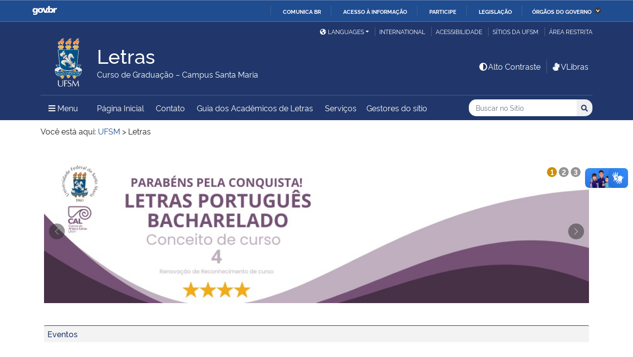

--- FILE ---
content_type: text/html; charset=UTF-8
request_url: https://www.ufsm.br/cursos/graduacao/santa-maria/letras
body_size: 100846
content:
<!doctype html>
<html lang="pt-BR" xmlns:og="http://opengraphprotocol.org/schema/" xmlns:fb="http://www.facebook.com/2008/fbml">
<head>
    <meta charset="UTF-8">
    <meta name="viewport" content="width=device-width, initial-scale=1">
    <link rel="profile" href="http://gmpg.org/xfn/11">
    <link rel="shortcut icon" href="https://www.ufsm.br/app/themes/ufsm/images/icons/favicon.ico" type="image/x-icon">
    <title>Letras &#8211; Curso de Graduação &#8211; Campus Santa Maria</title>
<meta name='robots' content='max-image-preview:large' />
<link rel='dns-prefetch' href='//www.ufsm.br' />
<link rel='dns-prefetch' href='//translate.google.com' />
<link rel='dns-prefetch' href='//www.googletagmanager.com' />
<link rel="alternate" type="application/rss+xml" title="Feed para Letras &raquo;" href="https://www.ufsm.br/cursos/graduacao/santa-maria/letras/feed" />
<link rel="alternate" title="oEmbed (JSON)" type="application/json+oembed" href="https://www.ufsm.br/cursos/graduacao/santa-maria/letras/wp-json/oembed/1.0/embed?url=https%3A%2F%2Fwww.ufsm.br%2Fcursos%2Fgraduacao%2Fsanta-maria%2Fletras%2F" />
<link rel="alternate" title="oEmbed (XML)" type="text/xml+oembed" href="https://www.ufsm.br/cursos/graduacao/santa-maria/letras/wp-json/oembed/1.0/embed?url=https%3A%2F%2Fwww.ufsm.br%2Fcursos%2Fgraduacao%2Fsanta-maria%2Fletras%2F&#038;format=xml" />
<meta property="og:title" content="Página Inicial"/><meta property="og:description" content="Apresentação [curso_informacoes_gerais] Manancial UFSM"/><meta name="description" content="Apresentação [curso_informacoes_gerais] Manancial UFSM"/><meta property="og:type" content="article"/><meta property="og:url" content="https://www.ufsm.br/cursos/graduacao/santa-maria/letras/"/><meta property="og:site_name" content="Letras"/><meta property='og:image' content='https://www.ufsm.br/wp-content/uploads/2019/01/logo-facebook-3.png'>
<style id='wp-img-auto-sizes-contain-inline-css' type='text/css'>
img:is([sizes=auto i],[sizes^="auto," i]){contain-intrinsic-size:3000px 1500px}
/*# sourceURL=wp-img-auto-sizes-contain-inline-css */
</style>
<style id='wp-emoji-styles-inline-css' type='text/css'>

	img.wp-smiley, img.emoji {
		display: inline !important;
		border: none !important;
		box-shadow: none !important;
		height: 1em !important;
		width: 1em !important;
		margin: 0 0.07em !important;
		vertical-align: -0.1em !important;
		background: none !important;
		padding: 0 !important;
	}
/*# sourceURL=wp-emoji-styles-inline-css */
</style>
<link rel='stylesheet' id='wp-block-library-css' href='https://www.ufsm.br/cursos/graduacao/santa-maria/letras/wp-includes/css/dist/block-library/style.min.css?ver=6.9' type='text/css' media='all' />
<style id='wp-block-paragraph-inline-css' type='text/css'>
.is-small-text{font-size:.875em}.is-regular-text{font-size:1em}.is-large-text{font-size:2.25em}.is-larger-text{font-size:3em}.has-drop-cap:not(:focus):first-letter{float:left;font-size:8.4em;font-style:normal;font-weight:100;line-height:.68;margin:.05em .1em 0 0;text-transform:uppercase}body.rtl .has-drop-cap:not(:focus):first-letter{float:none;margin-left:.1em}p.has-drop-cap.has-background{overflow:hidden}:root :where(p.has-background){padding:1.25em 2.375em}:where(p.has-text-color:not(.has-link-color)) a{color:inherit}p.has-text-align-left[style*="writing-mode:vertical-lr"],p.has-text-align-right[style*="writing-mode:vertical-rl"]{rotate:180deg}
/*# sourceURL=https://www.ufsm.br/cursos/graduacao/santa-maria/letras/wp-includes/blocks/paragraph/style.min.css */
</style>
<style id='global-styles-inline-css' type='text/css'>
:root{--wp--preset--aspect-ratio--square: 1;--wp--preset--aspect-ratio--4-3: 4/3;--wp--preset--aspect-ratio--3-4: 3/4;--wp--preset--aspect-ratio--3-2: 3/2;--wp--preset--aspect-ratio--2-3: 2/3;--wp--preset--aspect-ratio--16-9: 16/9;--wp--preset--aspect-ratio--9-16: 9/16;--wp--preset--color--black: #000000;--wp--preset--color--cyan-bluish-gray: #abb8c3;--wp--preset--color--white: #ffffff;--wp--preset--color--pale-pink: #f78da7;--wp--preset--color--vivid-red: #cf2e2e;--wp--preset--color--luminous-vivid-orange: #ff6900;--wp--preset--color--luminous-vivid-amber: #fcb900;--wp--preset--color--light-green-cyan: #7bdcb5;--wp--preset--color--vivid-green-cyan: #00d084;--wp--preset--color--pale-cyan-blue: #8ed1fc;--wp--preset--color--vivid-cyan-blue: #0693e3;--wp--preset--color--vivid-purple: #9b51e0;--wp--preset--gradient--vivid-cyan-blue-to-vivid-purple: linear-gradient(135deg,rgb(6,147,227) 0%,rgb(155,81,224) 100%);--wp--preset--gradient--light-green-cyan-to-vivid-green-cyan: linear-gradient(135deg,rgb(122,220,180) 0%,rgb(0,208,130) 100%);--wp--preset--gradient--luminous-vivid-amber-to-luminous-vivid-orange: linear-gradient(135deg,rgb(252,185,0) 0%,rgb(255,105,0) 100%);--wp--preset--gradient--luminous-vivid-orange-to-vivid-red: linear-gradient(135deg,rgb(255,105,0) 0%,rgb(207,46,46) 100%);--wp--preset--gradient--very-light-gray-to-cyan-bluish-gray: linear-gradient(135deg,rgb(238,238,238) 0%,rgb(169,184,195) 100%);--wp--preset--gradient--cool-to-warm-spectrum: linear-gradient(135deg,rgb(74,234,220) 0%,rgb(151,120,209) 20%,rgb(207,42,186) 40%,rgb(238,44,130) 60%,rgb(251,105,98) 80%,rgb(254,248,76) 100%);--wp--preset--gradient--blush-light-purple: linear-gradient(135deg,rgb(255,206,236) 0%,rgb(152,150,240) 100%);--wp--preset--gradient--blush-bordeaux: linear-gradient(135deg,rgb(254,205,165) 0%,rgb(254,45,45) 50%,rgb(107,0,62) 100%);--wp--preset--gradient--luminous-dusk: linear-gradient(135deg,rgb(255,203,112) 0%,rgb(199,81,192) 50%,rgb(65,88,208) 100%);--wp--preset--gradient--pale-ocean: linear-gradient(135deg,rgb(255,245,203) 0%,rgb(182,227,212) 50%,rgb(51,167,181) 100%);--wp--preset--gradient--electric-grass: linear-gradient(135deg,rgb(202,248,128) 0%,rgb(113,206,126) 100%);--wp--preset--gradient--midnight: linear-gradient(135deg,rgb(2,3,129) 0%,rgb(40,116,252) 100%);--wp--preset--font-size--small: 13px;--wp--preset--font-size--medium: 20px;--wp--preset--font-size--large: 36px;--wp--preset--font-size--x-large: 42px;--wp--preset--spacing--20: 0.44rem;--wp--preset--spacing--30: 0.67rem;--wp--preset--spacing--40: 1rem;--wp--preset--spacing--50: 1.5rem;--wp--preset--spacing--60: 2.25rem;--wp--preset--spacing--70: 3.38rem;--wp--preset--spacing--80: 5.06rem;--wp--preset--shadow--natural: 6px 6px 9px rgba(0, 0, 0, 0.2);--wp--preset--shadow--deep: 12px 12px 50px rgba(0, 0, 0, 0.4);--wp--preset--shadow--sharp: 6px 6px 0px rgba(0, 0, 0, 0.2);--wp--preset--shadow--outlined: 6px 6px 0px -3px rgb(255, 255, 255), 6px 6px rgb(0, 0, 0);--wp--preset--shadow--crisp: 6px 6px 0px rgb(0, 0, 0);}:where(.is-layout-flex){gap: 0.5em;}:where(.is-layout-grid){gap: 0.5em;}body .is-layout-flex{display: flex;}.is-layout-flex{flex-wrap: wrap;align-items: center;}.is-layout-flex > :is(*, div){margin: 0;}body .is-layout-grid{display: grid;}.is-layout-grid > :is(*, div){margin: 0;}:where(.wp-block-columns.is-layout-flex){gap: 2em;}:where(.wp-block-columns.is-layout-grid){gap: 2em;}:where(.wp-block-post-template.is-layout-flex){gap: 1.25em;}:where(.wp-block-post-template.is-layout-grid){gap: 1.25em;}.has-black-color{color: var(--wp--preset--color--black) !important;}.has-cyan-bluish-gray-color{color: var(--wp--preset--color--cyan-bluish-gray) !important;}.has-white-color{color: var(--wp--preset--color--white) !important;}.has-pale-pink-color{color: var(--wp--preset--color--pale-pink) !important;}.has-vivid-red-color{color: var(--wp--preset--color--vivid-red) !important;}.has-luminous-vivid-orange-color{color: var(--wp--preset--color--luminous-vivid-orange) !important;}.has-luminous-vivid-amber-color{color: var(--wp--preset--color--luminous-vivid-amber) !important;}.has-light-green-cyan-color{color: var(--wp--preset--color--light-green-cyan) !important;}.has-vivid-green-cyan-color{color: var(--wp--preset--color--vivid-green-cyan) !important;}.has-pale-cyan-blue-color{color: var(--wp--preset--color--pale-cyan-blue) !important;}.has-vivid-cyan-blue-color{color: var(--wp--preset--color--vivid-cyan-blue) !important;}.has-vivid-purple-color{color: var(--wp--preset--color--vivid-purple) !important;}.has-black-background-color{background-color: var(--wp--preset--color--black) !important;}.has-cyan-bluish-gray-background-color{background-color: var(--wp--preset--color--cyan-bluish-gray) !important;}.has-white-background-color{background-color: var(--wp--preset--color--white) !important;}.has-pale-pink-background-color{background-color: var(--wp--preset--color--pale-pink) !important;}.has-vivid-red-background-color{background-color: var(--wp--preset--color--vivid-red) !important;}.has-luminous-vivid-orange-background-color{background-color: var(--wp--preset--color--luminous-vivid-orange) !important;}.has-luminous-vivid-amber-background-color{background-color: var(--wp--preset--color--luminous-vivid-amber) !important;}.has-light-green-cyan-background-color{background-color: var(--wp--preset--color--light-green-cyan) !important;}.has-vivid-green-cyan-background-color{background-color: var(--wp--preset--color--vivid-green-cyan) !important;}.has-pale-cyan-blue-background-color{background-color: var(--wp--preset--color--pale-cyan-blue) !important;}.has-vivid-cyan-blue-background-color{background-color: var(--wp--preset--color--vivid-cyan-blue) !important;}.has-vivid-purple-background-color{background-color: var(--wp--preset--color--vivid-purple) !important;}.has-black-border-color{border-color: var(--wp--preset--color--black) !important;}.has-cyan-bluish-gray-border-color{border-color: var(--wp--preset--color--cyan-bluish-gray) !important;}.has-white-border-color{border-color: var(--wp--preset--color--white) !important;}.has-pale-pink-border-color{border-color: var(--wp--preset--color--pale-pink) !important;}.has-vivid-red-border-color{border-color: var(--wp--preset--color--vivid-red) !important;}.has-luminous-vivid-orange-border-color{border-color: var(--wp--preset--color--luminous-vivid-orange) !important;}.has-luminous-vivid-amber-border-color{border-color: var(--wp--preset--color--luminous-vivid-amber) !important;}.has-light-green-cyan-border-color{border-color: var(--wp--preset--color--light-green-cyan) !important;}.has-vivid-green-cyan-border-color{border-color: var(--wp--preset--color--vivid-green-cyan) !important;}.has-pale-cyan-blue-border-color{border-color: var(--wp--preset--color--pale-cyan-blue) !important;}.has-vivid-cyan-blue-border-color{border-color: var(--wp--preset--color--vivid-cyan-blue) !important;}.has-vivid-purple-border-color{border-color: var(--wp--preset--color--vivid-purple) !important;}.has-vivid-cyan-blue-to-vivid-purple-gradient-background{background: var(--wp--preset--gradient--vivid-cyan-blue-to-vivid-purple) !important;}.has-light-green-cyan-to-vivid-green-cyan-gradient-background{background: var(--wp--preset--gradient--light-green-cyan-to-vivid-green-cyan) !important;}.has-luminous-vivid-amber-to-luminous-vivid-orange-gradient-background{background: var(--wp--preset--gradient--luminous-vivid-amber-to-luminous-vivid-orange) !important;}.has-luminous-vivid-orange-to-vivid-red-gradient-background{background: var(--wp--preset--gradient--luminous-vivid-orange-to-vivid-red) !important;}.has-very-light-gray-to-cyan-bluish-gray-gradient-background{background: var(--wp--preset--gradient--very-light-gray-to-cyan-bluish-gray) !important;}.has-cool-to-warm-spectrum-gradient-background{background: var(--wp--preset--gradient--cool-to-warm-spectrum) !important;}.has-blush-light-purple-gradient-background{background: var(--wp--preset--gradient--blush-light-purple) !important;}.has-blush-bordeaux-gradient-background{background: var(--wp--preset--gradient--blush-bordeaux) !important;}.has-luminous-dusk-gradient-background{background: var(--wp--preset--gradient--luminous-dusk) !important;}.has-pale-ocean-gradient-background{background: var(--wp--preset--gradient--pale-ocean) !important;}.has-electric-grass-gradient-background{background: var(--wp--preset--gradient--electric-grass) !important;}.has-midnight-gradient-background{background: var(--wp--preset--gradient--midnight) !important;}.has-small-font-size{font-size: var(--wp--preset--font-size--small) !important;}.has-medium-font-size{font-size: var(--wp--preset--font-size--medium) !important;}.has-large-font-size{font-size: var(--wp--preset--font-size--large) !important;}.has-x-large-font-size{font-size: var(--wp--preset--font-size--x-large) !important;}
/*# sourceURL=global-styles-inline-css */
</style>

<style id='classic-theme-styles-inline-css' type='text/css'>
/*! This file is auto-generated */
.wp-block-button__link{color:#fff;background-color:#32373c;border-radius:9999px;box-shadow:none;text-decoration:none;padding:calc(.667em + 2px) calc(1.333em + 2px);font-size:1.125em}.wp-block-file__button{background:#32373c;color:#fff;text-decoration:none}
/*# sourceURL=/wp-includes/css/classic-themes.min.css */
</style>
<link rel='stylesheet' id='select2-css' href='https://www.ufsm.br/app/themes/ufsm/css/select2.min.css?ver=4.0.13' type='text/css' media='all' />
<link rel='stylesheet' id='ufsm-css' href='https://www.ufsm.br/app/themes/ufsm/css/ufsm.css?ver=2.3.14' type='text/css' media='all' />
<link rel='stylesheet' id='select2-bootstrap-5-theme-css' href='https://www.ufsm.br/app/themes/ufsm/css/select2-bootstrap-5-theme.min.css?ver=1.3.0' type='text/css' media='all' />
<link rel='stylesheet' id='jcloudcss-css' href='https://www.ufsm.br/app/themes/ufsm/css/jqcloud.min.css?ver=6.9' type='text/css' media='all' />
<link rel='stylesheet' id='wp-font-ufsm-css' href='https://www.ufsm.br/app/themes/ufsm/fonts/font-ufsm/font-ufsm.css?ver=6.9' type='text/css' media='all' />
<link rel='stylesheet' id='wp-font-awesome-css' href='https://www.ufsm.br/app/themes/ufsm/fonts/fontawesome/css/all.min.css?ver=6.9' type='text/css' media='all' />
<link rel='stylesheet' id='dashicons-css' href='https://www.ufsm.br/cursos/graduacao/santa-maria/letras/wp-includes/css/dashicons.min.css?ver=6.9' type='text/css' media='all' />
<link rel='stylesheet' id='elementor-icons-css' href='https://www.ufsm.br/app/plugins/elementor/assets/lib/eicons/css/elementor-icons.min.css?ver=5.34.0' type='text/css' media='all' />
<link rel='stylesheet' id='elementor-frontend-css' href='https://www.ufsm.br/app/plugins/elementor/assets/css/frontend.min.css?ver=3.25.11' type='text/css' media='all' />
<link rel='stylesheet' id='swiper-css' href='https://www.ufsm.br/app/plugins/elementor/assets/lib/swiper/v8/css/swiper.min.css?ver=8.4.5' type='text/css' media='all' />
<link rel='stylesheet' id='e-swiper-css' href='https://www.ufsm.br/app/plugins/elementor/assets/css/conditionals/e-swiper.min.css?ver=3.25.11' type='text/css' media='all' />
<link rel='stylesheet' id='elementor-post-762-css' href='https://www.ufsm.br/app/uploads/sites/483/elementor/css/post-762.css?ver=1729622268' type='text/css' media='all' />
<link rel='stylesheet' id='font-awesome-5-all-css' href='https://www.ufsm.br/app/plugins/elementor/assets/lib/font-awesome/css/all.min.css?ver=3.25.11' type='text/css' media='all' />
<link rel='stylesheet' id='font-awesome-4-shim-css' href='https://www.ufsm.br/app/plugins/elementor/assets/lib/font-awesome/css/v4-shims.min.css?ver=3.25.11' type='text/css' media='all' />
<link rel='stylesheet' id='widget-heading-css' href='https://www.ufsm.br/app/plugins/elementor/assets/css/widget-heading.min.css?ver=3.25.11' type='text/css' media='all' />
<link rel='stylesheet' id='widget-text-editor-css' href='https://www.ufsm.br/app/plugins/elementor/assets/css/widget-text-editor.min.css?ver=3.25.11' type='text/css' media='all' />
<link rel='stylesheet' id='elementor-post-5-css' href='https://www.ufsm.br/app/uploads/sites/483/elementor/css/post-5.css?ver=1749844299' type='text/css' media='all' />
<link rel="preconnect" href="https://fonts.gstatic.com/" crossorigin><script type="text/javascript" src="https://www.ufsm.br/app/themes/ufsm/js/jquery.min.js" id="jquery-js"></script>
<script type="text/javascript" src="https://www.ufsm.br/app/themes/ufsm/js/jquery-migrate.js" id="jquery-migrate-fix-js"></script>
<script type="text/javascript" src="https://www.ufsm.br/app/themes/ufsm/js/fixjquery.js?ver=1" id="fixjquery-js"></script>
<script type="text/javascript" src="https://www.ufsm.br/app/themes/ufsm/js/select2.min.js?ver=4.0.13" id="select2js-js"></script>
<script type="text/javascript" defer="defer" async="async" src="//translate.google.com/translate_a/element.js?cb=googleTranslateElementInit2&amp;ver=1" id="google-translate-js"></script>
<script type="text/javascript" defer="defer" async="async" src="//www.googletagmanager.com/gtag/js?id=UA-26102952-9&amp;ver=1" id="google-tag-manager-js"></script>
<script type="text/javascript" src="https://www.ufsm.br/app/plugins/elementor/assets/lib/font-awesome/js/v4-shims.min.js?ver=3.25.11" id="font-awesome-4-shim-js"></script>
<link rel="https://api.w.org/" href="https://www.ufsm.br/cursos/graduacao/santa-maria/letras/wp-json/" /><link rel="alternate" title="JSON" type="application/json" href="https://www.ufsm.br/cursos/graduacao/santa-maria/letras/wp-json/wp/v2/pages/5" /><link rel="EditURI" type="application/rsd+xml" title="RSD" href="https://www.ufsm.br/cursos/graduacao/santa-maria/letras/xmlrpc.php?rsd" />
<meta name="generator" content="WordPress 6.9" />
<link rel="canonical" href="https://www.ufsm.br/cursos/graduacao/santa-maria/letras/" />
<link rel='shortlink' href='https://www.ufsm.br/cursos/graduacao/santa-maria/letras/' />
<!-- Stream WordPress user activity plugin v4.0.2 -->
		<style> body{
					background:white !important;
				}
		<meta name="generator" content="Elementor 3.25.11; features: additional_custom_breakpoints, e_optimized_control_loading; settings: css_print_method-external, google_font-enabled, font_display-auto">
			<style>
				.e-con.e-parent:nth-of-type(n+4):not(.e-lazyloaded):not(.e-no-lazyload),
				.e-con.e-parent:nth-of-type(n+4):not(.e-lazyloaded):not(.e-no-lazyload) * {
					background-image: none !important;
				}
				@media screen and (max-height: 1024px) {
					.e-con.e-parent:nth-of-type(n+3):not(.e-lazyloaded):not(.e-no-lazyload),
					.e-con.e-parent:nth-of-type(n+3):not(.e-lazyloaded):not(.e-no-lazyload) * {
						background-image: none !important;
					}
				}
				@media screen and (max-height: 640px) {
					.e-con.e-parent:nth-of-type(n+2):not(.e-lazyloaded):not(.e-no-lazyload),
					.e-con.e-parent:nth-of-type(n+2):not(.e-lazyloaded):not(.e-no-lazyload) * {
						background-image: none !important;
					}
				}
			</style>
			<link rel="icon" href="/app/themes/ufsm/images/icons/favicon.ico" sizes="32x32" />
<link rel="icon" href="/app/themes/ufsm/images/icons/favicon.ico" sizes="192x192" />
<link rel="apple-touch-icon" href="/app/themes/ufsm/images/icons/favicon.ico" />
<meta name="msapplication-TileImage" content="/app/themes/ufsm/images/icons/favicon.ico" />
<style>#wp-admin-bar-elementor_edit_page-default{display:none}</style>
    
    <!-- Caso existir Google analytics do usuário -->
    
    <!-- Global site tag (gtag.js) - Google Analytics UFSM -->
    <script async src="https://www.googletagmanager.com/gtag/js?id=UA-127039120-1"></script>
    <script>
        window.dataLayer = window.dataLayer || [];
        function gtag(){dataLayer.push(arguments);}
        gtag('js', new Date());

        gtag('config', 'UA-127039120-1');
    </script>

    <link rel='stylesheet' id='utilidades-icon-style-css' href='https://www.ufsm.br/app/plugins/ufsm-widgets/widget-utilidades/assets/style.css' type='text/css' media='all' />
<link rel='stylesheet' id='ufsm_modules_utils_overlay-css-css' href='https://www.ufsm.br/app/mu-plugins/ufsm-sie/utils/modules/overlay/overlay.css?ver=1.4.4' type='text/css' media='all' />
</head>
    <body class="home wp-singular page-template-default page page-id-5 page-parent wp-theme-ufsm template-view portaltype-collective-cover-content wp-embed-responsive group-blog elementor-default elementor-kit-762 elementor-page elementor-page-5" >
        <!-- Jump Acessibilidade -->
        <span id="skip-menu">
            <a class="visually-hidden-focusable" href="#acontent" accesskey="1">Ir para o conteúdo <span class="visually-hidden">Letras</span></a>
            <a class="visually-hidden-focusable" href="#amenu" accesskey="2">Ir para o menu <span class="visually-hidden">Letras</span></a>
            <a class="visually-hidden-focusable" href="#abusca" accesskey="3">Ir para a busca <span class="visually-hidden">no site Letras</span></a>
            <a class="visually-hidden-focusable" href="#afooter" accesskey="4">Ir para o rodapé <span class="visually-hidden">Letras</span></a>
        </span>
        <!-- Jump Acessibilidade -->
        <!-- barra do governo -->
        <div id="barra-brasil" style="display:none !important;">
            <ul id="menu-barra-temp" style="list-style:none;">
                <li style="display:inline; padding-right:10px; margin-right:10px; border-right:1px solid #EDEDED">
                    <a href="http://brasil.gov.br" style="font-family:sans,sans-serif; text-decoration:none; color:white;">Portal do Governo Brasileiro</a>
                </li>
            </ul>
        </div>
        <!-- fim barra do governo -->
        <header id="main-header">
            <div class="container">
                <div class="row">
                    <div class="col-md-12 d-flex justify-content-center justify-content-md-end mt-md-1">
                        <ul id="portal-siteactions" class="border-0 m-0">
                            <li  class="dropdown" id="languages">
                                <!-- GOOGLE IDIOMA -->
                                <script>
                                    /* <![CDATA[ */
                                    function GTranslateGetCurrentLang() {var keyValue = document.cookie.match('(^|;) ?googtrans=([^;]*)(;|$)');return keyValue ? keyValue[2].split('/')[2] : null;}
                                    function GTranslateFireEvent(element,event){try{if(document.createEventObject){var evt=document.createEventObject();element.fireEvent('on'+event,evt)}else{var evt=document.createEvent('HTMLEvents');evt.initEvent(event,true,true);element.dispatchEvent(evt)}}catch(e){}}
                                    function doGTranslate(lang_pair){if(lang_pair.value)lang_pair=lang_pair.value;if(lang_pair=='')return;var lang=lang_pair.split('|')[1];if(GTranslateGetCurrentLang() == null && lang == lang_pair.split('|')[0])return;var teCombo;var sel=document.getElementsByTagName('select');for(var i=0;i<sel.length;i++)if(sel[i].className=='goog-te-combo')teCombo=sel[i];if(document.getElementById('google_translate_element2')==null||document.getElementById('google_translate_element2').innerHTML.length==0||teCombo.length==0||teCombo.innerHTML.length==0){setTimeout(function(){doGTranslate(lang_pair)},500)}else{teCombo.value=lang;GTranslateFireEvent(teCombo,'change');GTranslateFireEvent(teCombo,'change')}}
                                    /* ]]> */
                                </script>
                                <div id="google_translate_element2"></div>
                                <script>function googleTranslateElementInit2() {new google.translate.TranslateElement({pageLanguage: 'pt', autoDisplay: false}, 'google_translate_element2');}</script>
                                <a href="#" class="dropdown-toggle px-2 d-block notranslate" id="dropdown_language" data-bs-toggle="dropdown" aria-haspopup="true" aria-expanded="false"><i aria-hidden="true" class="fas me-1 fa-globe-americas d-none d-sm-inline-block"></i>Languages</a>
                                <div class="dropdown-menu" aria-labelledby="dropdown_language">
                                        <a href="#" onclick="doGTranslate('pt|pt');return false;" title="Português" class="dropdown-item nturl notranslate"><span class="flag-icon">🇧🇷</span> Português</a>
                                        <a href="#" onclick="doGTranslate('pt|en');return false;" title="English - Google automatic translation" class="dropdown-item nturl notranslate"><span class="flag-icon">🇺🇸</span> English</a>
                                        <a href="#" onclick="doGTranslate('pt|es');return false;" title="Español - Traducción automática de Google" class="dropdown-item nturl notranslate"><span class="flag-icon">🇪🇸</span> Español</a>
                                        <a href="#" onclick="doGTranslate('pt|fr');return false;" title="Français - Traduction automatique de Google" class="dropdown-item nturl notranslate"><span class="flag-icon">🇫🇷</span> Français</a>
                                        <a href="#" onclick="doGTranslate('pt|it');return false;" title="Italiano - Google traduzione automatica" class="dropdown-item nturl notranslate"><span class="flag-icon">🇮🇹</span> Italiano</a>
                                </div>
                                <!-- GOOGLE IDIOMA -->
                            </li>
                            <li>
                                <a class="bl-ufsm px-2" href="/global" title="International">International</a>
                            </li>
                            <li class="d-none d-md-inline-flex" id="siteaction-accessibility">
                                <a class="bl-ufsm px-2" href="#" title="Acessibilidade" accesskey="5" data-bs-toggle="modal" data-bs-target="#modal-acessibilidade">Acessibilidade</a>
                            </li>
                            <li id="siteaction-sitiosdaufsm">
                                <a class="bl-ufsm px-2" href="/sitios-da-ufsm" title="Sítios da UFSM" accesskey="7">Sítios da UFSM</a>
                            </li>
                            <li class="d-none d-md-inline-flex">
                                <a class="bl-ufsm ps-2" href="https://www.ufsm.br/cursos/graduacao/santa-maria/letras/wp-admin/" title="Área Restrita" accesskey="8">Área restrita</a>
                            </li>
                        </ul>
                    </div>
                </div>
                <div class="row">
                    <div class="col-md-12">

                        <div class="d-flex justify-content-md-between bb-ufsm">

                            <!-- Logo -->
                            <div class="d-flex flex-fill mb-md-3" id="logo">

                                <div class="logo-ufsm flex-shrink-0 mx-md-0">
                                    <a title="Logotipo UFSM" href="/">
                                        <img src="https://www.ufsm.br/app/themes/ufsm/images/brasao.svg" alt="Imagem do brasão composta por quatro elementos: escudo, flor de lis, archotes e lema.">
                                    </a>
                                </div>
                                                                <div class="d-flex text-start">
                                    <a href="https://www.ufsm.br/cursos/graduacao/santa-maria/letras/" rel="home" class="d-flex flex-column align-self-center">
                                        <h1 class="site-title m-0 notranslate titulo-normal">Letras</h1>
                                        <div class="site-description notranslate">Curso de Graduação &#8211; Campus Santa Maria</div>
                                        <span class="notranslate" id="portal-description"></span>
                                    </a>
                                </div>
                            </div>
                            <!-- Acessibilidade -->
                            <div class="my-auto align-self-end d-none d-md-flex flex-shrink-0">
                                <ul class="m-0">
                                    <li class="px-2" id="siteaction-contraste">
                                        <a href="#" onclick="contraste()" class="toggle-contraste text-white" title="Alto Contraste" accesskey="6"><i class="fa fa-fw fa-adjust" aria-hidden="true"></i>Alto Contraste</a>
                                    </li>
                                    <li class="px-2 bl-ufsm" id="siteaction-vlibras">
                                        <a href="http://www.vlibras.gov.br/" class="text-white" accesskey=""><i class="fa fa-fw fa-sign-language" aria-hidden="true"></i>VLibras</a>
                                    </li>
                                </ul>
                            </div>
                        </div>
                    </div>
                </div>
                <!-- HEADER -->
                <div class="row">
                    <div class="col-md-12 d-flex justify-content-between py-0">
                        <div class="d-inline-flex align-items-center">
                            <!-- ICONE MENU -->
                            <div class="header-icons flex-shrink-0">
                                <a class="text-white order-0 px-3" id="amenu" data-bs-toggle="collapse" href="#container-menu-superior" aria-expanded="false" aria-controls="container-menu-superior" style="text-decoration: none;">
                                    <i class="fa fa-bars" aria-hidden="true"></i>
                                    <span aria-hidden="true" class="pe-2">Menu</span>
                                    <span class="visually-hidden">Menu Principal do Sítio</span>
                                </a>
                            </div>
                            <!-- Links Destaque/Serviços -->
                            <div class="align-content-center links-destaque d-none d-lg-flex">
                                <div class="menu-menu-superior-container"><ul id="menu-rapido-services" class="mx-1"><li id="menu-item-22" class="menu-item menu-item-type-post_type menu-item-object-page menu-item-home current-menu-item page_item page-item-5 current_page_item menu-item-22 current-menu-ancestor current-menu-parent"><a href="https://www.ufsm.br/cursos/graduacao/santa-maria/letras/" aria-current="page">Página Inicial</a></li>
<li id="menu-item-307" class="menu-item menu-item-type-post_type menu-item-object-page menu-item-307"><a href="https://www.ufsm.br/cursos/graduacao/santa-maria/letras/contato-2">Contato</a></li>
<li id="menu-item-1407" class="menu-item menu-item-type-post_type menu-item-object-page menu-item-1407"><a href="https://www.ufsm.br/cursos/graduacao/santa-maria/letras/guia-dos-academicos-de-letras">Guia dos Acadêmicos de Letras</a></li>
<li class="menu-item menu-item-type menu-item-object"><a href="https://www.ufsm.br/cursos/graduacao/santa-maria/letras/servicos">Serviços</a></li><li class="menu-item menu-item-type menu-item-object"><a href="https://www.ufsm.br/cursos/graduacao/santa-maria/letras/gestores-do-sitio">Gestores do sítio</a></li></ul></div>                            </div>
                        </div>
                        <!-- Search -->
                        <div class="align-self-center flex-shrink-0 my-1 my-sm-2" id="portal-searchbox">
                            <form action="https://www.ufsm.br/cursos/graduacao/santa-maria/letras/busca" >
                                <fieldset>
                                    <legend class="visually-hidden">Busca</legend>
                                    <input type='hidden' value='483' name='sites[]'>                                    <h2 class="visually-hidden">Buscar no no Sítio</h2>
                                    <div class="input-group input-group-sm">
                                        <label for="abusca" class="visually-hidden">Busca: </label>
                                        <input autocomplete="off" type="text" oninput="setCustomValidity('')" oninvalid="setCustomValidity('A busca deve conter no mínimo 3 caracteres')" pattern=".{3,}" id="abusca" required class="form-control rounded-start border-0" placeholder="Buscar no Sítio" aria-label="Buscar no Sítio" title="Pesquisar por:" name="q" value="">
                                        <button class="btn" type="submit">
                                            <span class="visually-hidden">Buscar</span><i class="fa fa-search" aria-hidden="true"></i>
                                        </button>
                                    </div>
                                </fieldset>
                            </form>
                        </div>
                        <!-- MENU & BUSCA -->
                    </div>
                </div>
            </div>

            <!-- MENU PRINCIPAL -->
            <div class="box-menu">
                <div id="container-menu-superior" class="container-menu-superior collapse">
                    <div class="container">
                        <div class="row">
                            <div id="collapse-menu-superior" class="col-12" role="complementary">
                                <div class="col-12 d-lg-none" id="">
                                    <div class="menu-menu-superior-container"><ul id="menu-rapido-mobile" class="menu"><li class="menu-item menu-item-type-post_type menu-item-object-page menu-item-home current-menu-item page_item page-item-5 current_page_item menu-item-22 current-menu-ancestor current-menu-parent"><a href="https://www.ufsm.br/cursos/graduacao/santa-maria/letras/" aria-current="page">Página Inicial</a></li>
<li class="menu-item menu-item-type-post_type menu-item-object-page menu-item-307"><a href="https://www.ufsm.br/cursos/graduacao/santa-maria/letras/contato-2">Contato</a></li>
<li class="menu-item menu-item-type-post_type menu-item-object-page menu-item-1407"><a href="https://www.ufsm.br/cursos/graduacao/santa-maria/letras/guia-dos-academicos-de-letras">Guia dos Acadêmicos de Letras</a></li>
<li class="menu-item menu-item-type menu-item-object"><a href="https://www.ufsm.br/cursos/graduacao/santa-maria/letras/servicos">Serviços</a></li><li class="menu-item menu-item-type menu-item-object"><a href="https://www.ufsm.br/cursos/graduacao/santa-maria/letras/gestores-do-sitio">Gestores do sítio</a></li></ul></div>                                </div>
                                <nav id="" class="">
                                    <ul id="menu-superior" class="menu"><li id="menu-item-9900" class="menu-item menu-item-type- menu-item-object- menu-item-has-children menu-item-9900"><a>Estrutura</a>
<ul class="sub-menu">
	<li id="menu-item-1009800" class="menu-item menu-item-type- menu-item-object- menu-item-1009800"><a href="https://www.ufsm.br/cursos/graduacao/santa-maria/letras/informacoes-gerais">Sobre</a></li>
	<li id="menu-item-1009801" class="menu-item menu-item-type- menu-item-object- menu-item-1009801"><a href="https://www.ufsm.br/cursos/graduacao/santa-maria/letras/informacoes-do-curriculo">Estrutura Curricular</a></li>
	<li id="menu-item-1009802" class="menu-item menu-item-type- menu-item-object- menu-item-1009802"><a href="https://www.ufsm.br/cursos/graduacao/santa-maria/letras/projeto-pedagogico">Projeto Pedagógico (PPC)</a></li>
	<li id="menu-item-1009803" class="menu-item menu-item-type- menu-item-object- menu-item-1009803"><a href="https://www.ufsm.br/cursos/graduacao/santa-maria/letras/docentes">Docentes</a></li>
	<li id="menu-item-1009804" class="menu-item menu-item-type- menu-item-object- menu-item-1009804"><a href="https://www.ufsm.br/cursos/graduacao/santa-maria/letras/horarios">Horários de Disciplinas</a></li>
	<li id="menu-item-1009805" class="menu-item menu-item-type- menu-item-object- menu-item-1009805"><a href="https://www.ufsm.br/cursos/graduacao/santa-maria/letras/grupos">Grupos Acadêmicos</a></li>
</ul>
</li>
<li id="menu-item-1676" class="menu-item menu-item-type-custom menu-item-object-custom menu-item-has-children menu-item-1676"><a >Serviços de Apoio</a>
<ul class="sub-menu">
	<li id="menu-item-1675" class="menu-item menu-item-type-custom menu-item-object-custom menu-item-1675"><a href="https://www.ufsm.br/pro-reitorias/prograd/caed/servicos/grupos-e-oficinas-em-saude-mental.">Grupos e Oficinas em Saúde Mental &#8211; CAED/UFSM</a></li>
	<li id="menu-item-1688" class="menu-item menu-item-type-custom menu-item-object-custom menu-item-1688"><a href="https://www.ufsm.br/pro-reitorias/prae/bolsa-beneficio-socioeconomico">Benefício Socioeconômico</a></li>
	<li id="menu-item-1689" class="menu-item menu-item-type-custom menu-item-object-custom menu-item-1689"><a href="https://www.ufsm.br/pro-reitorias/prae/ceu">Moradia Estudantil</a></li>
	<li id="menu-item-1690" class="menu-item menu-item-type-custom menu-item-object-custom menu-item-1690"><a href="https://www.ufsm.br/orgaos-suplementares/ru">Restaurante Universitário</a></li>
	<li id="menu-item-1691" class="menu-item menu-item-type-custom menu-item-object-custom menu-item-1691"><a href="https://www.ufsm.br/pro-reitorias/prae/auxilios-estudantis">Auxílios Estudantis</a></li>
</ul>
</li>
<li id="menu-item-203" class="menu-item menu-item-type-custom menu-item-object-custom menu-item-has-children menu-item-203"><a >Pesquisa e Extensão</a>
<ul class="sub-menu">
	<li id="menu-item-225" class="menu-item menu-item-type-custom menu-item-object-custom menu-item-has-children menu-item-225"><a >Bacharelado</a>
	<ul class="sub-menu">
		<li id="menu-item-204" class="menu-item menu-item-type-post_type menu-item-object-page menu-item-204"><a href="https://www.ufsm.br/cursos/graduacao/santa-maria/letras/empresa-junior">Empresa Júnior</a></li>
		<li id="menu-item-207" class="menu-item menu-item-type-post_type menu-item-object-page menu-item-207"><a href="https://www.ufsm.br/cursos/graduacao/santa-maria/letras/projetos-de-extensao-vinculados-ao-curso-de-bacharelado-em-letras">Projetos de Extensão</a></li>
		<li id="menu-item-1536" class="menu-item menu-item-type-post_type menu-item-object-page menu-item-1536"><a href="https://www.ufsm.br/cursos/graduacao/santa-maria/letras/projetos-de-ensino-e-pesquisa">Projetos de Ensino e Pesquisa</a></li>
	</ul>
</li>
	<li id="menu-item-305" class="menu-item menu-item-type-custom menu-item-object-custom menu-item-has-children menu-item-305"><a >Licenciatura</a>
	<ul class="sub-menu">
		<li id="menu-item-1171" class="menu-item menu-item-type-post_type menu-item-object-page menu-item-1171"><a href="https://www.ufsm.br/cursos/graduacao/santa-maria/letras/periodicos">Periódicos</a></li>
		<li id="menu-item-313" class="menu-item menu-item-type-post_type menu-item-object-page menu-item-313"><a href="https://www.ufsm.br/cursos/graduacao/santa-maria/letras/atelie-de-textos">Ateliê de Textos</a></li>
		<li id="menu-item-1158" class="menu-item menu-item-type-post_type menu-item-object-page menu-item-1158"><a href="https://www.ufsm.br/cursos/graduacao/santa-maria/letras/vozes-do-40a">Vozes do 40A</a></li>
		<li id="menu-item-1210" class="menu-item menu-item-type-post_type menu-item-object-page menu-item-1210"><a href="https://www.ufsm.br/cursos/graduacao/santa-maria/letras/nupeel">NuPEEL – Núcleo de Pesquisa, Ensino e Extensão em Línguas</a></li>
		<li id="menu-item-1453" class="menu-item menu-item-type-custom menu-item-object-custom menu-item-1453"><a href="https://www.ufsm.br/grupos/nepelin/">NEPELIN &#8211; Núcleo de Estudos e Pesquisas em Ensino de Linguagem</a></li>
		<li id="menu-item-1718" class="menu-item menu-item-type-custom menu-item-object-custom menu-item-1718"><a href="https://www.ufsm.br/grupos/nupead">NUPEAD &#8211; Núcleo de Pesquisa, Ensino e Aprendizagem de Línguas a Distância</a></li>
	</ul>
</li>
</ul>
</li>
<li id="menu-item-212" class="menu-item menu-item-type-custom menu-item-object-custom menu-item-has-children menu-item-212"><a >Informações Adicionais</a>
<ul class="sub-menu">
	<li id="menu-item-223" class="menu-item menu-item-type-custom menu-item-object-custom menu-item-has-children menu-item-223"><a >Bacharelado</a>
	<ul class="sub-menu">
		<li id="menu-item-217" class="menu-item menu-item-type-post_type menu-item-object-page menu-item-217"><a href="https://www.ufsm.br/cursos/graduacao/santa-maria/letras/historico-do-curso-de-bacharelado-em-letras">Histórico</a></li>
		<li id="menu-item-211" class="menu-item menu-item-type-post_type menu-item-object-page menu-item-211"><a href="https://www.ufsm.br/cursos/graduacao/santa-maria/letras/mural">Mural</a></li>
		<li id="menu-item-1714" class="menu-item menu-item-type-post_type menu-item-object-page menu-item-1714"><a href="https://www.ufsm.br/cursos/graduacao/santa-maria/letras/colegiado-bacharelado">Colegiado – Bacharelado</a></li>
		<li id="menu-item-1540" class="menu-item menu-item-type-post_type menu-item-object-page menu-item-1540"><a href="https://www.ufsm.br/cursos/graduacao/santa-maria/letras/atividades-complementares-de-graduacao-acgs">Atividades Complementares de Graduação (ACGs)</a></li>
		<li id="menu-item-1712" class="menu-item menu-item-type-custom menu-item-object-custom menu-item-1712"><a href="https://www.ufsm.br/app/uploads/sites/483/2024/01/NORMAS-PARA-O-ESTAGIO-NAO-OBRIGATORIO.pdf">Normas para Estágio não obrigatório</a></li>
	</ul>
</li>
	<li id="menu-item-304" class="menu-item menu-item-type-custom menu-item-object-custom menu-item-has-children menu-item-304"><a >Licenciatura</a>
	<ul class="sub-menu">
		<li id="menu-item-303" class="menu-item menu-item-type-post_type menu-item-object-page menu-item-303"><a href="https://www.ufsm.br/cursos/graduacao/santa-maria/letras/historico-do-curso-de-letras">Histórico</a></li>
		<li id="menu-item-296" class="menu-item menu-item-type-post_type menu-item-object-page menu-item-296"><a href="https://www.ufsm.br/cursos/graduacao/santa-maria/letras/mural-2">Mural</a></li>
		<li id="menu-item-302" class="menu-item menu-item-type-post_type menu-item-object-page menu-item-302"><a href="https://www.ufsm.br/cursos/graduacao/santa-maria/letras/nucleo-docente-estruturante-nde">Núcleo Docente Estruturante (NDE)</a></li>
		<li id="menu-item-298" class="menu-item menu-item-type-post_type menu-item-object-page menu-item-298"><a href="https://www.ufsm.br/cursos/graduacao/santa-maria/letras/identidade-visual">Identidade Visual</a></li>
		<li id="menu-item-1097" class="menu-item menu-item-type-post_type menu-item-object-page menu-item-1097"><a href="https://www.ufsm.br/cursos/graduacao/santa-maria/letras/laboratorios-3">Laboratórios</a></li>
		<li id="menu-item-1113" class="menu-item menu-item-type-post_type menu-item-object-page menu-item-1113"><a href="https://www.ufsm.br/cursos/graduacao/santa-maria/letras/galeria-de-eventos">Galeria de Eventos</a></li>
	</ul>
</li>
</ul>
</li>
<li id="menu-item-208" class="menu-item menu-item-type-custom menu-item-object-custom menu-item-has-children menu-item-208"><a >Documentos</a>
<ul class="sub-menu">
	<li id="menu-item-295" class="menu-item menu-item-type-post_type menu-item-object-page menu-item-295"><a href="https://www.ufsm.br/cursos/graduacao/santa-maria/letras/formularios-2">Formulários gerais</a></li>
	<li id="menu-item-224" class="menu-item menu-item-type-custom menu-item-object-custom menu-item-has-children menu-item-224"><a >Bacharelado</a>
	<ul class="sub-menu">
		<li id="menu-item-214" class="menu-item menu-item-type-post_type menu-item-object-page menu-item-214"><a href="https://www.ufsm.br/cursos/graduacao/santa-maria/letras/divulgacao-de-editais">Divulgação de Editais</a></li>
		<li id="menu-item-215" class="menu-item menu-item-type-post_type menu-item-object-page menu-item-215"><a href="https://www.ufsm.br/cursos/graduacao/santa-maria/letras/divulgacao-de-eventos">Divulgação de Eventos</a></li>
		<li id="menu-item-1693" class="menu-item menu-item-type-custom menu-item-object-custom menu-item-1693"><a href="https://www.ufsm.br/cursos/graduacao/santa-maria/letras/normas-tcc-bacharelado">Normas TCC Bacharelado</a></li>
	</ul>
</li>
	<li id="menu-item-290" class="menu-item menu-item-type-custom menu-item-object-custom menu-item-has-children menu-item-290"><a >Licenciatura</a>
	<ul class="sub-menu">
		<li id="menu-item-293" class="menu-item menu-item-type-post_type menu-item-object-page menu-item-293"><a href="https://www.ufsm.br/cursos/graduacao/santa-maria/letras/trabalhos-finais-de-graduacao-monografias">Trabalhos Finais de Graduação e Monografias – Cursos de Licenciatura em Inglês e Espanhol</a></li>
		<li id="menu-item-1203" class="menu-item menu-item-type-post_type menu-item-object-page menu-item-1203"><a href="https://www.ufsm.br/cursos/graduacao/santa-maria/letras/tabelas-de-equivalencias-curso-de-letras-licenciaturas">Tabelas de Equivalências Curso de Letras – Licenciaturas</a></li>
		<li id="menu-item-1534" class="menu-item menu-item-type-custom menu-item-object-custom menu-item-1534"><a href="https://www.ufsm.br/app/uploads/sites/483/2023/07/Ato-Normativo-01-2022_Laurea-Academica-Lic-Letras.pdf">Láurea Acadêmica (Ato Normativo 01/2022)</a></li>
		<li id="menu-item-1787" class="menu-item menu-item-type-post_type menu-item-object-page menu-item-1787"><a href="https://www.ufsm.br/cursos/graduacao/santa-maria/letras/normas-tcc-licenciatura">Normas TCC – Licenciatura Português</a></li>
		<li id="menu-item-1794" class="menu-item menu-item-type-post_type menu-item-object-page menu-item-1794"><a href="https://www.ufsm.br/cursos/graduacao/santa-maria/letras/normativas-para-validacao-de-acgs">Normativas para validação de ACGs</a></li>
	</ul>
</li>
</ul>
</li>
</ul>                                                                    </nav>
                            </div>
                        </div>
                    </div><!-- fim div.container -->
                </div>
            </div>
        </header> <!-- fim main-header -->
        <div class="row m-0 alert-conectividade">
            <div class="container px-4">
                <p class="my-2">
                    <i class="fa fa-exclamation-triangle fa-fw me-2" aria-hidden="true"></i>Aviso de Conectividade
                    <a href="#" id="link-status-rede" data-bs-toggle="modal" data-bs-target="#modalStatusRede"><i class="fa fa-link fa-fw"></i> Saber Mais</a>
                </p>
            </div>
        </div>
        <main id="main-content" >
            <!-- Breadcrumb -->
                            <div class="container" aria-hidden="true">
                    <div class="row">
                        <div class="col-12 breadcrumb-nav py-2 mb-3">Você está aqui: <!-- Breadcrumb NavXT 7.3.1 -->
<span property="itemListElement" typeof="ListItem"><a property="item" typeof="WebPage" title="Ir para Universidade Federal de Santa Maria" href="https://www.ufsm.br" class="main-home"><span property="name">UFSM</span></a><meta property="position" content="1"></span> &gt; <span property="itemListElement" typeof="ListItem"><span property="name">Letras</span><meta property="position" content="2"></span></div>
                    </div>
                </div>
            		<div class="container">
			<div class="row">
					



		<section id="main-section" class="content-area col-12">
			<a name="acontent" id="acontent"><span class="visually-hidden">Início do conteúdo</span></a>
			
				
<article id="post-5" class="post-5 page type-page status-publish hentry">
	<header class="entry-header">
			</header><!-- .entry-header -->

	<div class="entry-content">
				<div data-elementor-type="wp-post" data-elementor-id="5" class="elementor elementor-5">
						<section class="elementor-section elementor-top-section elementor-element elementor-element-540f397 elementor-section-boxed elementor-section-height-default elementor-section-height-default" data-id="540f397" data-element_type="section">
						<div class="elementor-container elementor-column-gap-default">
					<div class="elementor-column elementor-col-100 elementor-top-column elementor-element elementor-element-fd998e4" data-id="fd998e4" data-element_type="column">
			<div class="elementor-widget-wrap elementor-element-populated">
						<div class="elementor-element elementor-element-366307b elementor-widget elementor-widget-wp-widget-ufsm_noticias_widget" data-id="366307b" data-element_type="widget" data-widget_type="wp-widget-ufsm_noticias_widget.default">
				<div class="elementor-widget-container">
			<div id='ufsm-carousel-1770116212-979664595' class='carousel slide carousel-ufsm' data-bs-ride='carousel' aria-hidden='true'>
    <div class='carousel-inner'>
                    

            <div class='carousel-item active' data-bs-interval='4000'>
                                    <!-- Slider Image -->
                    <img class='w-100'   alt="Banner Bacharelado" srcset="https://www.ufsm.br/app/uploads/sites/483/2025/06/IMG-20250613-WA0032-300x79.jpg 300w, https://www.ufsm.br/app/uploads/sites/483/2025/06/IMG-20250613-WA0032-768x203.jpg 768w, https://www.ufsm.br/app/uploads/sites/483/2025/06/IMG-20250613-WA0032.jpg 1024w">
                
                
                                                            </div>
                    

            <div class='carousel-item ' data-bs-interval='4000'>
                                    <!-- Slider Image -->
                    <img class='w-100'   alt="Banner Espanhol" srcset="https://www.ufsm.br/app/uploads/sites/483/2025/06/IMG-20250613-WA0030-300x79.jpg 300w, https://www.ufsm.br/app/uploads/sites/483/2025/06/IMG-20250613-WA0030-768x203.jpg 768w, https://www.ufsm.br/app/uploads/sites/483/2025/06/IMG-20250613-WA0030.jpg 1024w">
                
                
                                                            </div>
                    

            <div class='carousel-item ' data-bs-interval='4000'>
                                    <!-- Slider Image -->
                    <img class='w-100'   alt="Banner Letras Português Licenciatura - conceito de curso 5" srcset="https://www.ufsm.br/app/uploads/sites/483/2025/06/IMG-20250613-WA0034-3-300x79.jpg 300w, https://www.ufsm.br/app/uploads/sites/483/2025/06/IMG-20250613-WA0034-3-768x203.jpg 768w, https://www.ufsm.br/app/uploads/sites/483/2025/06/IMG-20250613-WA0034-3.jpg 1024w">
                
                
                                                            </div>
                    <!-- Exibi Indicadores -->
                    <ol class='carousel-indicators carousel-indicators-numbers d-none d-md-flex align-self-end m-0'>
                <li data-bs-target='#ufsm-carousel-1770116212-979664595' data-bs-slide-to='0' class='d-flex rounded-circle active'><span class='m-auto fw-bold'>1</span></li><li data-bs-target='#ufsm-carousel-1770116212-979664595' data-bs-slide-to='1' class='d-flex rounded-circle '><span class='m-auto fw-bold'>2</span></li><li data-bs-target='#ufsm-carousel-1770116212-979664595' data-bs-slide-to='2' class='d-flex rounded-circle '><span class='m-auto fw-bold'>3</span></li>            </ol>
            <a class='carousel-control-prev' href='#ufsm-carousel-1770116212-979664595' role='button' data-bs-slide='prev'>
                <span class='carousel-control-prev-icon' aria-hidden='true'></span>
                <span class='visually-hidden'>Previous</span>
            </a>
            <a class='carousel-control-next' href='#ufsm-carousel-1770116212-979664595' role='button' data-bs-slide='next'>
                <span class='carousel-control-next-icon' aria-hidden='true'></span>
                <span class='visually-hidden'>Next</span>
            </a>
            </div>
</div>
<!-- Acessibilidade, apenas leitor de tela -->
<ul class='visually-hidden'>
    <li><a href='https://www.ufsm.br/cursos/graduacao/santa-maria/letras/2025/06/16/curso-de-bacharelado-em-letras-portugues-recebe-conceito-4-em-avaliacao-do-mec'>Curso de Bacharelado em Letras &#8211; Português recebe conceito 4 em avaliação do MEC</a></li><li><a href='https://www.ufsm.br/cursos/graduacao/santa-maria/letras/2025/06/13/curso-de-letras-espanhol-licenciatura-recebe-conceito-5-em-avaliacao-do-mec'>Curso de Letras Espanhol Licenciatura recebe conceito 5 em avaliação do MEC</a></li><li><a href='https://www.ufsm.br/cursos/graduacao/santa-maria/letras/2025/06/13/curso-de-letras-portugues-licenciatura-recebe-conceito-5-na-avaliacao-do-mec'>Curso de Letras Português Licenciatura recebe conceito 5 na avaliação do MEC</a></li></ul>
		</div>
				</div>
					</div>
		</div>
					</div>
		</section>
				<section class="elementor-section elementor-top-section elementor-element elementor-element-2cdc8ad elementor-section-boxed elementor-section-height-default elementor-section-height-default" data-id="2cdc8ad" data-element_type="section">
						<div class="elementor-container elementor-column-gap-default">
					<div class="elementor-column elementor-col-100 elementor-top-column elementor-element elementor-element-de4026f" data-id="de4026f" data-element_type="column">
			<div class="elementor-widget-wrap elementor-element-populated">
						<div class="elementor-element elementor-element-1a10edd elementor-widget elementor-widget-wp-widget-ufsm_eventos_widget" data-id="1a10edd" data-element_type="widget" data-widget_type="wp-widget-ufsm_eventos_widget.default">
				<div class="elementor-widget-container">
			<H2 class='titulo-conteudos'>Eventos</H2>
          <div class='d-flex flex-column align-items-center justify-content-center py-4'>
        <span class='text-muted fs-5 mb-2 d-flex align-items-center'>
          <i class='fas fa-calendar-times fa-2x me-2'></i>
          Nenhum evento futuro encontrado.
        </span>
        <a class='btn btn-outline-primary mt-2' href='https://www.ufsm.br/cursos/graduacao/santa-maria/letras/busca/?q=&orderby=date&order=DESC&perpage=15&area=eventos&sites%5B%5D=483'>
          Confira os eventos já realizados
          <i class='fas fa-arrow-right ms-2'></i>
        </a>
          </div>
        		</div>
				</div>
					</div>
		</div>
					</div>
		</section>
				<section class="elementor-section elementor-top-section elementor-element elementor-element-71f1b01 elementor-section-boxed elementor-section-height-default elementor-section-height-default" data-id="71f1b01" data-element_type="section">
						<div class="elementor-container elementor-column-gap-default">
					<div class="elementor-column elementor-col-100 elementor-top-column elementor-element elementor-element-c711c96" data-id="c711c96" data-element_type="column">
			<div class="elementor-widget-wrap elementor-element-populated">
						<div class="elementor-element elementor-element-9bf8518 elementor-widget elementor-widget-heading" data-id="9bf8518" data-element_type="widget" data-widget_type="heading.default">
				<div class="elementor-widget-container">
			<h5 class="elementor-heading-title elementor-size-default">Apresentação</h5>		</div>
				</div>
				<div class="elementor-element elementor-element-32089a5 elementor-widget elementor-widget-text-editor" data-id="32089a5" data-element_type="widget" data-widget_type="text-editor.default">
				<div class="elementor-widget-container">
							<p><div class="accordion" id="accordion-cursos-informacoes-gerais">
                <div class="accordion-item">
                <h2 class="accordion-header" id="accordion-cursos-informacoes-gerais-collapse-heading-1189">
                    <button class="accordion-button collapsed" type="button" data-bs-toggle="collapse" data-bs-target="#accordion-cursos-informacoes-gerais-collapse-1189" aria-expanded="false" aria-controls="accordion-cursos-informacoes-gerais-collapse-1189">
                        Bacharelado em Letras-Português/Literaturas                    </button>
                </h2>
                <div id="accordion-cursos-informacoes-gerais-collapse-1189" class="collapse " aria-labelledby="accordion-cursos-informacoes-gerais-collapse-heading-1189"  data-bs-parent="#accordion-cursos-informacoes-gerais">
                                            <div class="accordion-body"><div class='row'><div class='col-12 col-lg-9 pe-lg-1 align-self-center'><p>O curso de <b>Letras &#8211; Língua Portuguesa</b> está localizado em <b>Campus Camobi &#8211; UFSM</b> na modalidade <b>Bacharelado &#8211; Presencial</b> sendo <b>Diurno</b> o seu turno de funcionamento. A área de conhecimento do curso é classificada como <b>LINGUÍSTICA, LETRAS E ARTES</b>. Atualmente, a coordenação é de responsabilidade de <b>CRISTIANE SALETE FLOREK</b>, a coordenação substituta de <b>LUCAS DA CUNHA ZAMBERLAN</b> e a secretaria de <b>ATAISA ANTONIA PERIN</b>.</p><p>O curso é ofertado em período <b>Semestral</b>, sendo <b>8</b> o número de períodos indicados para sua conclusão.</p><p class='mt-3'>Reconhecido pela Portaria n. 604/2013/MEC, publicada no DOU, de 20/11/2013 e Portaria n. 817/2025/MEC, publicada no DOU, de 30/10/2025.</p></div><div class='col-12 col-lg-3'><div class='row d-flex justify-content-around'><h3 class='visually-hidden'>Conceitos</h3><div class='col-12 col-md-4 col-lg-12 d-flex flex-column conceito-curso'><div class='flex-fill p-3 my-2 my-md-0 my-lg-1 mx-0 mx-md-2 mx-lg-0'><div class='text-center conceito-descricao'>Conceito de Curso (2025)</div><div class='text-center text-primary conceito-valor'>4</div></div></div><div class='col-12 col-md-4 col-lg-12 d-flex flex-column conceito-curso'><div class='flex-fill p-3 my-2 my-md-0 my-lg-1 mx-0 mx-md-2 mx-lg-0'><div class='text-center conceito-descricao'>Conceito Preliminar de Curso (2017)</div><div class='text-center text-primary conceito-valor'>4</div></div></div><div class='col-12 col-md-4 col-lg-12 d-flex flex-column conceito-curso'><div class='flex-fill p-3 my-2 my-md-0 my-lg-1 mx-0 mx-md-2 mx-lg-0'><div class='text-center conceito-descricao'>ENADE (2017)</div><div class='text-center text-primary conceito-valor'>3</div></div></div></div></div></div></div>
                                    </div>
            </div>
                <div class="accordion-item">
                <h2 class="accordion-header" id="accordion-cursos-informacoes-gerais-collapse-heading-970">
                    <button class="accordion-button collapsed" type="button" data-bs-toggle="collapse" data-bs-target="#accordion-cursos-informacoes-gerais-collapse-970" aria-expanded="false" aria-controls="accordion-cursos-informacoes-gerais-collapse-970">
                        Letras &#8211; Lic &#8211; Hab. Português e Literatura Língua Portuguesa                    </button>
                </h2>
                <div id="accordion-cursos-informacoes-gerais-collapse-970" class="collapse " aria-labelledby="accordion-cursos-informacoes-gerais-collapse-heading-970"  data-bs-parent="#accordion-cursos-informacoes-gerais">
                                            <div class="accordion-body"><div class='row'><div class='col-12 col-lg-9 pe-lg-1 align-self-center'><p>O curso de <b>Letras &#8211; Português</b> está localizado em <b>Campus Camobi &#8211; UFSM</b> na modalidade <b>Licenciatura &#8211; Presencial</b> sendo <b>Diurno</b> o seu turno de funcionamento. A área de conhecimento do curso é classificada como <b>LINGUÍSTICA, LETRAS E ARTES</b>. Atualmente, a coordenação é de responsabilidade de <b>CRISTIANE SALETE FLOREK</b>, a coordenação substituta de <b>LUCAS DA CUNHA ZAMBERLAN</b> e a secretaria de <b>ATAISA ANTONIA PERIN</b>.</p><p>O curso é ofertado em período <b>Semestral</b>, sendo <b>8</b> o número de períodos indicados para sua conclusão.</p><p class='mt-3'>Reconhecido nos termos da Lei Federal n. 3.958/61, de 13/09/1961 e Portaria n. 921/2018/MEC, publicada no DOU, de 28/12/2018.</p></div><div class='col-12 col-lg-3'><div class='row d-flex justify-content-around'><h3 class='visually-hidden'>Conceitos</h3><div class='col-12 col-md-4 col-lg-12 d-flex flex-column conceito-curso'><div class='flex-fill p-3 my-2 my-md-0 my-lg-1 mx-0 mx-md-2 mx-lg-0'><div class='text-center conceito-descricao'>Conceito de Curso (2025)</div><div class='text-center text-primary conceito-valor'>5</div></div></div><div class='col-12 col-md-4 col-lg-12 d-flex flex-column conceito-curso'><div class='flex-fill p-3 my-2 my-md-0 my-lg-1 mx-0 mx-md-2 mx-lg-0'><div class='text-center conceito-descricao'>Conceito Preliminar de Curso (2021)</div><div class='text-center text-primary conceito-valor'>5</div></div></div><div class='col-12 col-md-4 col-lg-12 d-flex flex-column conceito-curso'><div class='flex-fill p-3 my-2 my-md-0 my-lg-1 mx-0 mx-md-2 mx-lg-0'><div class='text-center conceito-descricao'>ENADE (2021)</div><div class='text-center text-primary conceito-valor'>5</div></div></div></div></div></div></div>
                                    </div>
            </div>
                <div class="accordion-item">
                <h2 class="accordion-header" id="accordion-cursos-informacoes-gerais-collapse-heading-971">
                    <button class="accordion-button collapsed" type="button" data-bs-toggle="collapse" data-bs-target="#accordion-cursos-informacoes-gerais-collapse-971" aria-expanded="false" aria-controls="accordion-cursos-informacoes-gerais-collapse-971">
                        Letras &#8211; Lic.- Hab. Espanhol e Literaturas Língua Espanhola                    </button>
                </h2>
                <div id="accordion-cursos-informacoes-gerais-collapse-971" class="collapse " aria-labelledby="accordion-cursos-informacoes-gerais-collapse-heading-971"  data-bs-parent="#accordion-cursos-informacoes-gerais">
                                            <div class="accordion-body"><div class='row'><div class='col-12 col-lg-9 pe-lg-1 align-self-center'><p>O curso de <b>Letras &#8211; Espanhol</b> está localizado em <b>Campus Camobi &#8211; UFSM</b> na modalidade <b>Licenciatura &#8211; Presencial</b> sendo <b>Noturno</b> o seu turno de funcionamento. A área de conhecimento do curso é classificada como <b>LINGUÍSTICA, LETRAS E ARTES</b>. Atualmente, a coordenação é de responsabilidade de <b>MÔNICA STEFANI</b>, a coordenação substituta de <b>JOÃO PEDRO WIZNIEWSKY AMARAL</b> e a secretaria de <b>ATAISA ANTONIA PERIN</b>.</p><p>O curso é ofertado em período <b>Semestral</b>, sendo <b>9</b> o número de períodos indicados para sua conclusão.</p><p class='mt-3'>Reconhecido nos termos da Lei Federal  n. 3.958/61, de 13/09/1961 e Portaria 731/2025/MEC, publicada no DOU, de 14/10/2025.</p></div><div class='col-12 col-lg-3'><div class='row d-flex justify-content-around'><h3 class='visually-hidden'>Conceitos</h3><div class='col-12 col-md-4 col-lg-12 d-flex flex-column conceito-curso'><div class='flex-fill p-3 my-2 my-md-0 my-lg-1 mx-0 mx-md-2 mx-lg-0'><div class='text-center conceito-descricao'>Conceito de Curso (2025)</div><div class='text-center text-primary conceito-valor'>5</div></div></div><div class='col-12 col-md-4 col-lg-12 d-flex flex-column conceito-curso'><div class='flex-fill p-3 my-2 my-md-0 my-lg-1 mx-0 mx-md-2 mx-lg-0'><div class='text-center conceito-descricao'>ENADE (2005)</div><div class='text-center text-primary conceito-valor'>5</div></div></div></div></div></div></div>
                                    </div>
            </div>
                <div class="accordion-item">
                <h2 class="accordion-header" id="accordion-cursos-informacoes-gerais-collapse-heading-969">
                    <button class="accordion-button collapsed" type="button" data-bs-toggle="collapse" data-bs-target="#accordion-cursos-informacoes-gerais-collapse-969" aria-expanded="false" aria-controls="accordion-cursos-informacoes-gerais-collapse-969">
                        Letras &#8211; Lic.- Hab. Inglês e Literaturas Língua Inglesa                    </button>
                </h2>
                <div id="accordion-cursos-informacoes-gerais-collapse-969" class="collapse " aria-labelledby="accordion-cursos-informacoes-gerais-collapse-heading-969"  data-bs-parent="#accordion-cursos-informacoes-gerais">
                                            <div class="accordion-body"><div class='row'><div class='col-12 col-lg-9 pe-lg-1 align-self-center'><p>O curso de <b>Letras &#8211; Inglês</b> está localizado em <b>Campus Camobi &#8211; UFSM</b> na modalidade <b>Licenciatura &#8211; Presencial</b> sendo <b>Diurno</b> o seu turno de funcionamento. A área de conhecimento do curso é classificada como <b>LINGUÍSTICA, LETRAS E ARTES</b>. Atualmente, a coordenação é de responsabilidade de <b>MÔNICA STEFANI</b>, a coordenação substituta de <b>JOÃO PEDRO WIZNIEWSKY AMARAL</b> e a secretaria de <b>ATAISA ANTONIA PERIN</b>.</p><p>O curso é ofertado em período <b>Semestral</b>, sendo <b>8</b> o número de períodos indicados para sua conclusão.</p><p class='mt-3'>Reconhecido nos termos da Lei Federal n. 3.958/61, publicada no DOU, de 22/09/1961 e Portaria n. 153/2023/MEC, publicada no DOU, de 22/06/2023.</p></div><div class='col-12 col-lg-3'><div class='row d-flex justify-content-around'><h3 class='visually-hidden'>Conceitos</h3><div class='col-12 col-md-4 col-lg-12 d-flex flex-column conceito-curso'><div class='flex-fill p-3 my-2 my-md-0 my-lg-1 mx-0 mx-md-2 mx-lg-0'><div class='text-center conceito-descricao'>Conceito de Curso (2014)</div><div class='text-center text-primary conceito-valor'>4</div></div></div><div class='col-12 col-md-4 col-lg-12 d-flex flex-column conceito-curso'><div class='flex-fill p-3 my-2 my-md-0 my-lg-1 mx-0 mx-md-2 mx-lg-0'><div class='text-center conceito-descricao'>Conceito Preliminar de Curso (2021)</div><div class='text-center text-primary conceito-valor'>5</div></div></div><div class='col-12 col-md-4 col-lg-12 d-flex flex-column conceito-curso'><div class='flex-fill p-3 my-2 my-md-0 my-lg-1 mx-0 mx-md-2 mx-lg-0'><div class='text-center conceito-descricao'>ENADE (2021)</div><div class='text-center text-primary conceito-valor'>5</div></div></div></div></div></div></div>
                                    </div>
            </div>
    </div> 
</p>						</div>
				</div>
					</div>
		</div>
					</div>
		</section>
				<section class="elementor-section elementor-top-section elementor-element elementor-element-f0c1af7 elementor-section-boxed elementor-section-height-default elementor-section-height-default" data-id="f0c1af7" data-element_type="section">
						<div class="elementor-container elementor-column-gap-default">
					<div class="elementor-column elementor-col-100 elementor-top-column elementor-element elementor-element-7ffe900" data-id="7ffe900" data-element_type="column">
			<div class="elementor-widget-wrap elementor-element-populated">
						<div class="elementor-element elementor-element-1133b6f elementor-widget elementor-widget-wp-widget-ufsm_utilidades" data-id="1133b6f" data-element_type="widget" data-widget_type="wp-widget-ufsm_utilidades.default">
				<div class="elementor-widget-container">
					<h5 class="card-title titulo-conteudos">Utilidades</h5>
				
		<div class="row ">
							<div class="col-12 col-sm-6 col-md-3 mt-4 text-center">
											<a href="https://www.ufsm.br/cursos/graduacao/santa-maria/letras/horarios" class="item-utilidades d-block">
										<i class="fas fa-pencil-alt animation-pulse" aria-hidden="true"></i><b>Oferta / Horários</b></a>
				</div>
							<div class="col-12 col-sm-6 col-md-3 mt-4 text-center">
											<a href="https://portal.ufsm.br/aluno/" class="item-utilidades d-block">
										<i class="fa fa-user animation-pulse" aria-hidden="true"></i><b>Portal do Aluno</b></a>
				</div>
							<div class="col-12 col-sm-6 col-md-3 mt-4 text-center">
											<a href="https://www.ufsm.br/cursos/graduacao/santa-maria/letras/informacoes-do-curriculo" class="item-utilidades d-block">
										<i class="fa fa-clipboard animation-pulse" aria-hidden="true"></i><b>Informações Curriculares</b></a>
				</div>
							<div class="col-12 col-sm-6 col-md-3 mt-4 text-center">
											<a href="https://www.ufsm.br/cursos/graduacao/santa-maria/letras/projeto-pedagogico" class="item-utilidades d-block">
										<i class="fa fa-book animation-pulse" aria-hidden="true"></i><b>Projeto Pedagógico</b></a>
				</div>
							<div class="col-12 col-sm-6 col-md-3 mt-4 text-center">
											<a href="https://ead06.proj.ufsm.br/login/" class="item-utilidades d-block">
										<i class="ufsm ufsm-moodle animation-pulse" aria-hidden="true"></i><b>Ambiente Virtual Moodle</b></a>
				</div>
							<div class="col-12 col-sm-6 col-md-3 mt-4 text-center">
											<a href="https://www.ufsm.br/cursos/graduacao/santa-maria/letras/grupos" class="item-utilidades d-block">
										<i class="fas fa-user-friends animation-pulse" aria-hidden="true"></i><b>Grupos Acadêmicos</b></a>
				</div>
							<div class="col-12 col-sm-6 col-md-3 mt-4 text-center">
											<a href="https://www.ufsm.br/cursos/graduacao/santa-maria/letras/editais" class="item-utilidades d-block">
										<i class="far fa-copy animation-pulse" aria-hidden="true"></i><b>Editais</b></a>
				</div>
					</div>
				</div>
				</div>
					</div>
		</div>
					</div>
		</section>
				<section class="elementor-section elementor-top-section elementor-element elementor-element-17b1ebb elementor-section-boxed elementor-section-height-default elementor-section-height-default" data-id="17b1ebb" data-element_type="section">
						<div class="elementor-container elementor-column-gap-default">
					<div class="elementor-column elementor-col-100 elementor-top-column elementor-element elementor-element-d9ce097" data-id="d9ce097" data-element_type="column">
			<div class="elementor-widget-wrap elementor-element-populated">
						<div class="elementor-element elementor-element-9962185 elementor-widget elementor-widget-wp-widget-ufsm_noticias_widget" data-id="9962185" data-element_type="widget" data-widget_type="wp-widget-ufsm_noticias_widget.default">
				<div class="elementor-widget-container">
			<h5 class='titulo-conteudos'>Notícias</h5><div class='widget-noticias-inside'>
                        <div class="row">
                                    <div class="col-12 col-lg-12 pb-4">
                                        
                                        
                    
                    <a class="noticias-widget-title d-block "  title="GPOQT na Bienal de Quadrinhos de Curitiba 2025" href="https://www.ufsm.br/cursos/graduacao/santa-maria/letras/2025/08/28/gpoqt-na-bienal-de-quadrinhos-de-curitiba-2025">
                                                GPOQT na Bienal de Quadrinhos de Curitiba 2025                    </a>
                    
                                            <div class="noticias-widget-introtext">
                            O Grupo de Pesquisa Oficinas de escrita, histórias em Quadrinhos e Tradução (GPOQT) da Universidade Federal de Santa Maria e seus membros participarão do tradicional festival Bienal de Quadrinhos de Curitiba, um dos mais importantes do país, na próxima semana.&hellip;                        </div>
                    
                                        
                                        
                                            
                                                    <div title="Publicado em 28/08/2025 " class="data-publicacao-widget">
                                <i  class="far fa-clock"></i>
                                28/08/2025                             </div>
                                                                </div>
                            </div>
                    <div class="row">
                                    <div class="col-12 col-lg-12 pb-4">
                                        
                                        
                    
                    <a class="noticias-widget-title d-block "  title="GPOQT nas 9as Jornadas Internacionais de Histórias em Quadrinhos" href="https://www.ufsm.br/cursos/graduacao/santa-maria/letras/2025/08/18/gpoqt-nas-9as-jornadas-internacionais-de-historias-em-quadrinhos">
                                                GPOQT nas 9as Jornadas Internacionais de Histórias em Quadrinhos                    </a>
                    
                                            <div class="noticias-widget-introtext">
                            Nos dias 19 ao 22 de agosto de 2025, o Grupo de Pesquisa Oficinas de escrita, histórias em Quadrinhos e Tradução (GPOQT/UFSM), vinculado à UFSM e coordenado pela professora Maria Clara da Silva Carneiro Ramos, participará das 9as Jornadas Internacionais&hellip;                        </div>
                    
                                        
                                        
                                            
                                                    <div title="Publicado em 18/08/2025 " class="data-publicacao-widget">
                                <i  class="far fa-clock"></i>
                                18/08/2025                             </div>
                                                                </div>
                            </div>
            </div>
<div class="leia-mais p-1">
                <a href="https://www.ufsm.br/cursos/graduacao/santa-maria/letras/busca/?q=&area=post&orderby=date&sites%5B%5D=483">
            VER TUDO            <span class="icon-box">
                <span class="bg-ufsm-widget-icon">
                    <i class="fas fa-chevron-right" aria-hidden="true"></i>
                </span>
            </span>
        </a>
    </div>
		</div>
				</div>
					</div>
		</div>
					</div>
		</section>
				<section class="elementor-section elementor-top-section elementor-element elementor-element-cf25c92 elementor-section-boxed elementor-section-height-default elementor-section-height-default" data-id="cf25c92" data-element_type="section">
						<div class="elementor-container elementor-column-gap-default">
					<div class="elementor-column elementor-col-100 elementor-top-column elementor-element elementor-element-a7ba2a2" data-id="a7ba2a2" data-element_type="column">
			<div class="elementor-widget-wrap elementor-element-populated">
						<div class="elementor-element elementor-element-68cc356 elementor-widget elementor-widget-heading" data-id="68cc356" data-element_type="widget" data-widget_type="heading.default">
				<div class="elementor-widget-container">
			<h5 class="elementor-heading-title elementor-size-default">Manancial UFSM</h5>		</div>
				</div>
					</div>
		</div>
					</div>
		</section>
				<section class="elementor-section elementor-top-section elementor-element elementor-element-3db1ef3 elementor-section-boxed elementor-section-height-default elementor-section-height-default" data-id="3db1ef3" data-element_type="section">
						<div class="elementor-container elementor-column-gap-default">
					<div class="elementor-column elementor-col-50 elementor-top-column elementor-element elementor-element-7bb3333" data-id="7bb3333" data-element_type="column">
			<div class="elementor-widget-wrap elementor-element-populated">
						<div class="elementor-element elementor-element-8b023d6 elementor-widget elementor-widget-wp-widget-ufsm_manancial_widget" data-id="8b023d6" data-element_type="widget" data-widget_type="wp-widget-ufsm_manancial_widget.default">
				<div class="elementor-widget-container">
			 
<div class="row" id="manancial-collection-c46f17c9-41d8-452c-af9c-ae4440b415cc" data-ufsm-componente-tipo="manancial-collection" data-collection-id="c46f17c9-41d8-452c-af9c-ae4440b415cc">
    <div class="col-12 col-lg-9 mb-3">
        <h3 class="ufsm-title-primary" id="manancial-collection-c46f17c9-41d8-452c-af9c-ae4440b415cc-title"></h3>
    </div>
    <div class="col-12 col-lg-3 mb-3 ps-lg-3">
        <a href="" class="btn btn-outline-primary border-primary w-100" target="_blank" id="manancial-collection-c46f17c9-41d8-452c-af9c-ae4440b415cc-handle">
            <i class="fas fa-external-link-alt me-1" aria-hidden="true"></i>
            Repositório
        </a>
    </div>
    <div class="col-12 col-lg-3 order-lg-2 ps-lg-3">
        <div class="card border-0 mb-3">
            <div class="visually-hidden">Selecionar ano:</div>
            <div id="manancial-collection-c46f17c9-41d8-452c-af9c-ae4440b415cc-anos" class="list-group list-group-flush"></div>
        </div>
    </div>
    <div class="col-12 col-lg-9">
        <div class="row align-items-baseline mt-3">
            <div class="col-12 col-lg-7 d-flex justify-content-around justify-content-lg-start align-items-baseline mb-2 mb-lg-0">
                <div class="" id="manancial-collection-c46f17c9-41d8-452c-af9c-ae4440b415cc-descricao-itens-resultado"></div>
            </div>
            <div class="col-12 col-lg-5 d-flex flex-wrap justify-content-around justify-content-lg-end">
                <div class="" id="manancial-collection-c46f17c9-41d8-452c-af9c-ae4440b415cc-nav"></div>
            </div>
        </div>
        <div id="manancial-collection-c46f17c9-41d8-452c-af9c-ae4440b415cc-trabalhos"></div>
    </div>
</div>
		</div>
				</div>
					</div>
		</div>
				<div class="elementor-column elementor-col-50 elementor-top-column elementor-element elementor-element-dd68c07" data-id="dd68c07" data-element_type="column">
			<div class="elementor-widget-wrap elementor-element-populated">
						<div class="elementor-element elementor-element-69775e0 elementor-widget elementor-widget-wp-widget-ufsm_manancial_widget" data-id="69775e0" data-element_type="widget" data-widget_type="wp-widget-ufsm_manancial_widget.default">
				<div class="elementor-widget-container">
			 
<div class="row" id="manancial-collection-0d3bcbbe-c8fb-4aa1-90e4-3150709cacf8" data-ufsm-componente-tipo="manancial-collection" data-collection-id="0d3bcbbe-c8fb-4aa1-90e4-3150709cacf8">
    <div class="col-12 col-lg-9 mb-3">
        <h3 class="ufsm-title-primary" id="manancial-collection-0d3bcbbe-c8fb-4aa1-90e4-3150709cacf8-title"></h3>
    </div>
    <div class="col-12 col-lg-3 mb-3 ps-lg-3">
        <a href="" class="btn btn-outline-primary border-primary w-100" target="_blank" id="manancial-collection-0d3bcbbe-c8fb-4aa1-90e4-3150709cacf8-handle">
            <i class="fas fa-external-link-alt me-1" aria-hidden="true"></i>
            Repositório
        </a>
    </div>
    <div class="col-12 col-lg-3 order-lg-2 ps-lg-3">
        <div class="card border-0 mb-3">
            <div class="visually-hidden">Selecionar ano:</div>
            <div id="manancial-collection-0d3bcbbe-c8fb-4aa1-90e4-3150709cacf8-anos" class="list-group list-group-flush"></div>
        </div>
    </div>
    <div class="col-12 col-lg-9">
        <div class="row align-items-baseline mt-3">
            <div class="col-12 col-lg-7 d-flex justify-content-around justify-content-lg-start align-items-baseline mb-2 mb-lg-0">
                <div class="" id="manancial-collection-0d3bcbbe-c8fb-4aa1-90e4-3150709cacf8-descricao-itens-resultado"></div>
            </div>
            <div class="col-12 col-lg-5 d-flex flex-wrap justify-content-around justify-content-lg-end">
                <div class="" id="manancial-collection-0d3bcbbe-c8fb-4aa1-90e4-3150709cacf8-nav"></div>
            </div>
        </div>
        <div id="manancial-collection-0d3bcbbe-c8fb-4aa1-90e4-3150709cacf8-trabalhos"></div>
    </div>
</div>
		</div>
				</div>
					</div>
		</div>
					</div>
		</section>
				</div>
		
		
					</div><!-- .entry-content -->
		<footer class="entry-footer">
			</footer><!-- .entry-footer -->
</article><!-- #post-## -->

				
			
		</section><!-- #primary -->
		</div>
	</div>


<div class="container nopadding" >
    <a href="#" class="button_topo" title="Ir para o topo"><i class="fa fa-3x fa-chevron-circle-up" aria-hidden="true"></i></a>
    <div class="d-flex justify-content-end py-2 voltar-ao-topo">
        <a href="#portal-siteactions">
            <i class="fa fa-chevron-up"></i>
            &nbsp;Voltar para o topo        </a>
    </div>
</div>
</main>
<footer id="main-footer" class="site-footer" role="contentinfo">
        <div class="container">
                        <div class="row bb-ufsm">
                <div class="col-8 col-lg-10">
                    <div class="footer-widget pb-2">
                        <h3 class="footer-title pt-3">Redes Sociais:</h3>
                        <ul class="d-inline-flex m-0">
                                                            <li id="social-RSS" class="social-item me-2">
                                    <a class="text-white" href="https://www.ufsm.br/cursos/graduacao/santa-maria/letras/busca/?q=&rss=true&area=post&sites%5B%5D=483" target="_blank" title="RSS">
                                        <i class="fa fa-rss-square" aria-hidden="true"></i>
                                        <div class="visually-hidden" title="RSS">RSS</div>
                                    </a>
                                </li>
                                                    </ul>
                    </div>
                </div>
                <div class="col-4 col-lg-2 d-flex px-3 py-3">
                    <img class="selo-rodape ms-auto" src="https://www.ufsm.br/app/themes/ufsm/images/ufsm-60-anos.png" alt="Imagem do selo comemorativo dos 60 anos de UFSM.">
                </div>
            </div>
        </div>
    <!-- Footer --> 
    <div class="container notranslate my-3" id="afooter">
        <div class="row">
            <div class="col-md-6 col-lg-3">
                <div class="footer-widget">
                    <a href="/"><h3 class="footer-title">Campus Sede</h3></a>
                    <p>Av. Roraima nº 1000
                        <br>Cidade Universitária
                        <br>Bairro Camobi
                        <br>Santa Maria - RS
                        <br>CEP: 97105-900
                        <br><a href="tel:+555532208000">+55 (55) 3220-8000</a>
                    </p>
                </div>  
            </div>
                                                                <div class="col-md-6 col-lg-9">
                        <div class="footer-widget">
                                                                                                                    <h3 class="footer-title" >LETRAS - BACHARELADO E LICENCIATURAS</h3>
                                <p>
                                                                                                                Prédio 40A - Letras<br>                                                                            Campus Camobi<br>                                                                            CEP: 97105900<br>                                                                            Telefone Licenciaturas: 3220 - 8267<br>                                                                            Telefone Bacharelado: 3220 - 9662<br>                                                                    </p>
                                                    </div>
                    </div>
                                    </div>  
    </div>
    <div class="footer-ferramenta py-2">
        <div class="container">
            <div class="d-md-flex justify-content-between">
                <div class="d-flex align-items-center">
                    <a href="/acessoainformacao" title="Acesso à informação">
                        <svg xmlns="http://www.w3.org/2000/svg" viewBox="0 0 117 49" height="49" width="117" shape-rendering="geometricPrecision" text-rendering="geometricPrecision">
                            <defs>
                                <style type="text/css">
                                    <![CDATA[.a {font: normal bold 11px Open Sans, sans-serif;}]]>
                                </style>
                            </defs>
                            <circle cx="22" cy="23" r="22" fill="#ddd"/>
                            <path style="stroke:#222;stroke-width:9;stroke-linecap:round;" d="m 22,23 v 13"/>
                            <path style="stroke:#ddd;stroke-width:4;stroke-linejoin:round;" d="m 4,43 3,-6 4,3 z"/>
                            <circle r="4.5" cy="11" cx="22" fill="#222"/>
                            <g fill="#ddd">
                                <text x="47" y="22">
                                    <tspan class="a" y="18">
                                    Acesso à</tspan>
                                    <tspan class="a" x="47" y="31">
                                    Informação</tspan>
                                </text>
                            </g>
                        </svg>
                    </a>
                </div>
                <div class="d-flex align-items-center">
                    <p class="m-0">Desenvolvido com o CMS de código aberto <a href="http://wordpress.org/">Wordpress</a></p>
                </div>
                <div class="d-flex align-items-center">
                    <p class="m-0">2026  <a href="/">UFSM</a> / <a href="/orgaos-suplementares/cpd/">CPD</a></p>
                </div>
            </div>
    </div>
</div>
</footer><!-- #colophon -->
	<!-- Modal  Acessibilidade-->
	<div class="modal fade bd-example-modal-lg" id="modal-acessibilidade" tabindex="-1" aria-labelledby="modal-acessibilidade" aria-hidden="true">
		<div class="modal-dialog modal-xl">
			<div class="modal-content">
				<div class="modal-header">
					<span class="modal-title">ACESSIBILIDADE</span>
				</div>
				<div class="modal-body">
					<p>O termo acessibilidade significa incluir a pessoa com deficiência na participação de atividades como o uso de produtos, serviços e informações. 
						Alguns exemplos são os prédios com rampas de acesso para cadeira de rodas e banheiros adaptados para deficientes.&nbsp;
						Se você está procurando a 
						<a href="http://www.ufsm.br/acessibilidade/">Comissão de Acessibilidade da UFSM, clique aqui</a>.
					</p>
					<p>Na internet, acessibilidade refere-se principalmente às recomendações do WCAG (World Content Accessibility Guide) do W3C e no caso do Governo Brasileiro ao e-MAG 
						(Modelo de Acessibilidade em Governo Eletrônico). 
					O e-MAG está alinhado as recomendações internacionais, mas estabelece padrões de comportamento acessível para sites governamentais.</p>
					<p>Na parte superior do site da UFSM existe uma barra de acessibilidade onde se encontra atalhos de navegação padronizados e a opção para alterar o contraste. 
					Essas ferramentas estão disponíveis em todas as páginas do portal.</p>
					<p>Os padrões de atalhos do governo federal são:</p>
					<p>Teclando-se <strong>Alt + 1</strong> em qualquer página do portal, chega-se diretamente ao começo do conteúdo principal da página.</p>
					<p>Teclando-se <strong>Alt + 2</strong> em qualquer página do portal, chega-se diretamente ao início do menu principal.</p>
					<p>Teclando-se <strong>Alt + 3</strong> em qualquer página do portal, chega-se diretamente em sua busca interna.</p>
					<p>No caso do Firefox, em vez de Alt + número, tecle simultaneamente Alt + Shift + número.</p>
					<p>Sendo Firefox no Mac OS, em vez de Alt + Shift + número, tecle simultaneamente Ctrl + Alt + número.</p>
					<p>No Opera, as teclas são Shift + Escape + número. Ao teclar apenas Shift + Escape, o usuário encontrará uma janela com todas as alternativas de ACCESSKEY da página.</p>
					<p>Ao final desse texto, você poderá baixar alguns arquivos que explicam melhor o termo acessibilidade e como deve ser implementado nos sites da Internet.</p>
					<p><strong>Leis e decretos sobre acessibilidade:</strong></p>
					<ul>
						<li>
							<a href="http://www.planalto.gov.br/ccivil_03/_Ato2004-2006/2004/Decreto/D5296.htm">Decreto nº 5.296 de 02 de dezembro de 2004</a>
						</li>
						<li>
							<a href="http://www.planalto.gov.br/ccivil_03/_ato2007-2010/2009/decreto/d6949.htm">Decreto nº 6.949, de 25 de agosto de 2009 - Promulga a Convenção Internacional sobre os Direitos das Pessoas com Deficiência e seu Protocolo Facultativo</a>
						</li>
						<li>
							<a href="http://www.planalto.gov.br/ccivil_03/_ato2011-2014/2012/Decreto/D7724.htm">Decreto nº 7.724, de 16 de Maio de 2012 - Regulamenta a Lei No 12.527, que dispõe sobre o acesso a informações</a>
						</li>
						<li>
							<a href="https://www.governodigital.gov.br/documentos-e-arquivos/e-MAG%20V3.pdf">Modelo de Acessibilidade de Governo Eletrônico</a>
						</li>
						<li>
							<a href="https://www.governodigital.gov.br/documentos-e-arquivos/legislacao/portaria3_eMAG.pdf">Portaria nº 03, de 07 de Maio de 2007 - Institucionaliza o Modelo de Acessibilidade em Governo Eletrônico – e-MAG</a>
						</li>
					</ul>
				</div>
				<div class="modal-footer">
					<button type="button" class="btn btn-primary" data-bs-dismiss="modal">Fechar</button>
				</div>
			</div>
		</div>
	</div>
		<!-- Fim Modal  Acessibilidade-->
</div>

<script async defer="defer" src="https://www.ufsm.br/app/themes/ufsm/barra/barra.js" type="text/javascript"></script>
<script type="speculationrules">
{"prefetch":[{"source":"document","where":{"and":[{"href_matches":"/cursos/graduacao/santa-maria/letras/*"},{"not":{"href_matches":["/cursos/graduacao/santa-maria/letras/wp-*.php","/cursos/graduacao/santa-maria/letras/wp-admin/*","/app/uploads/sites/483/*","/app/*","/app/plugins/*","/app/themes/ufsm/*","/cursos/graduacao/santa-maria/letras/*\\?(.+)"]}},{"not":{"selector_matches":"a[rel~=\"nofollow\"]"}},{"not":{"selector_matches":".no-prefetch, .no-prefetch a"}}]},"eagerness":"conservative"}]}
</script>
<style>.e-ai-layout-button {display: none;}</style>			<script type='text/javascript'>
				const lazyloadRunObserver = () => {
					const lazyloadBackgrounds = document.querySelectorAll( `.e-con.e-parent:not(.e-lazyloaded)` );
					const lazyloadBackgroundObserver = new IntersectionObserver( ( entries ) => {
						entries.forEach( ( entry ) => {
							if ( entry.isIntersecting ) {
								let lazyloadBackground = entry.target;
								if( lazyloadBackground ) {
									lazyloadBackground.classList.add( 'e-lazyloaded' );
								}
								lazyloadBackgroundObserver.unobserve( entry.target );
							}
						});
					}, { rootMargin: '200px 0px 200px 0px' } );
					lazyloadBackgrounds.forEach( ( lazyloadBackground ) => {
						lazyloadBackgroundObserver.observe( lazyloadBackground );
					} );
				};
				const events = [
					'DOMContentLoaded',
					'elementor/lazyload/observe',
				];
				events.forEach( ( event ) => {
					document.addEventListener( event, lazyloadRunObserver );
				} );
			</script>
			<style>#wp-admin-bar-edit{display:none}</style><script type="text/javascript" src="https://www.ufsm.br/app/themes/ufsm/js/redirect-other-domain-v1.js?ver=v0.2" id="redirect-other-domain-js"></script>
<script type="text/javascript" src="https://www.ufsm.br/app/themes/ufsm/bootstrap/js/bootstrap.bundle.min.js?ver=5.1.3" id="bootstrap-js"></script>
<script type="text/javascript" src="https://www.ufsm.br/app/themes/ufsm/js/ufsm.js?ver=1.5" id="ufsm_modules-js"></script>
<script type="text/javascript" src="https://www.ufsm.br/app/themes/ufsm/js/jquery.cookie.js?ver=v1.4.0" id="jquery-cookie-js"></script>
<script type="text/javascript" src="https://www.ufsm.br/app/themes/ufsm/js/skip-link-focus-fix.js?ver=20130115" id="wp-ufsm-skip-link-focus-fix-js"></script>
<script type="text/javascript" src="https://www.ufsm.br/app/themes/ufsm/js/contraste.js?ver=v1.0.14" id="contrasteJs-js"></script>
<script type="text/javascript" src="https://www.ufsm.br/app/themes/ufsm/js/responsivevoice.js?ver=v1.0.14" id="responsivevoice-js"></script>
<script type="text/javascript" src="https://www.ufsm.br/app/themes/ufsm/js/jqcloud.min.js?ver=v1.0.14" id="jqcloudjs-js"></script>
<script type="text/javascript" src="https://www.ufsm.br/app/themes/ufsm/js/elementor-carousel-caption-link.js" id="elementor-carousel-caption-link-js"></script>
<script type="text/javascript" src="https://www.ufsm.br/app/mu-plugins/ufsm-sie/utils/modules/dom/dom.js?ver=1.4.4" id="ufsm_modules_utils_dom-js"></script>
<script type="text/javascript" src="https://www.ufsm.br/app/mu-plugins/ufsm-sie/utils/modules/bs/bs.js?ver=1.4.4" id="ufsm_modules_utils_bs-js"></script>
<script type="text/javascript" src="https://www.ufsm.br/app/mu-plugins/ufsm-sie/utils/modules/icon/icon.js?ver=1.4.4" id="ufsm_modules_utils_icon-js"></script>
<script type="text/javascript" src="https://www.ufsm.br/app/mu-plugins/ufsm-sie/utils/modules/inert/inert.js?ver=1.4.4" id="ufsm_modules_utils_inert-js"></script>
<script type="text/javascript" src="https://www.ufsm.br/app/mu-plugins/ufsm-sie/utils/modules/overlay/overlay.js?ver=1.4.4" id="ufsm_modules_utils_overlay-js"></script>
<script type="text/javascript" src="https://www.ufsm.br/app/mu-plugins/ufsm-sie/widgets/manancial/assets/manancial.js?ver=1.1.1" id="ufsm_cursos_ppc-js"></script>
<script type="text/javascript" src="https://www.ufsm.br/app/plugins/elementor/assets/js/webpack.runtime.min.js?ver=3.25.11" id="elementor-webpack-runtime-js"></script>
<script type="text/javascript" src="https://www.ufsm.br/app/plugins/elementor/assets/js/frontend-modules.min.js?ver=3.25.11" id="elementor-frontend-modules-js"></script>
<script type="text/javascript" src="https://www.ufsm.br/cursos/graduacao/santa-maria/letras/wp-includes/js/jquery/ui/core.min.js?ver=1.13.3" id="jquery-ui-core-js"></script>
<script type="text/javascript" id="elementor-frontend-js-before">
/* <![CDATA[ */
var elementorFrontendConfig = {"environmentMode":{"edit":false,"wpPreview":false,"isScriptDebug":false},"i18n":{"shareOnFacebook":"Compartilhar no Facebook","shareOnTwitter":"Compartilhar no Twitter","pinIt":"Fixar","download":"Download","downloadImage":"Baixar imagem","fullscreen":"Tela cheia","zoom":"Zoom","share":"Compartilhar","playVideo":"Reproduzir v\u00eddeo","previous":"Anterior","next":"Pr\u00f3ximo","close":"Fechar","a11yCarouselWrapperAriaLabel":"Carousel | Horizontal scrolling: Arrow Left & Right","a11yCarouselPrevSlideMessage":"Previous slide","a11yCarouselNextSlideMessage":"Next slide","a11yCarouselFirstSlideMessage":"This is the first slide","a11yCarouselLastSlideMessage":"This is the last slide","a11yCarouselPaginationBulletMessage":"Go to slide"},"is_rtl":false,"breakpoints":{"xs":0,"sm":480,"md":768,"lg":1025,"xl":1440,"xxl":1600},"responsive":{"breakpoints":{"mobile":{"label":"Mobile Portrait","value":767,"default_value":767,"direction":"max","is_enabled":true},"mobile_extra":{"label":"Mobile Landscape","value":880,"default_value":880,"direction":"max","is_enabled":false},"tablet":{"label":"Tablet Portrait","value":1024,"default_value":1024,"direction":"max","is_enabled":true},"tablet_extra":{"label":"Tablet Landscape","value":1200,"default_value":1200,"direction":"max","is_enabled":false},"laptop":{"label":"Laptop","value":1366,"default_value":1366,"direction":"max","is_enabled":false},"widescreen":{"label":"Widescreen","value":2400,"default_value":2400,"direction":"min","is_enabled":false}},"hasCustomBreakpoints":false},"version":"3.25.11","is_static":false,"experimentalFeatures":{"additional_custom_breakpoints":true,"e_swiper_latest":true,"e_nested_atomic_repeaters":true,"e_optimized_control_loading":true,"e_onboarding":true,"e_css_smooth_scroll":true,"home_screen":true,"landing-pages":true,"nested-elements":true,"editor_v2":true,"link-in-bio":true,"floating-buttons":true},"urls":{"assets":"https:\/\/www.ufsm.br\/app\/plugins\/elementor\/assets\/","ajaxurl":"https:\/\/www.ufsm.br\/cursos\/graduacao\/santa-maria\/letras\/wp-admin\/admin-ajax.php","uploadUrl":"https:\/\/www.ufsm.br\/app\/uploads\/sites\/483"},"nonces":{"floatingButtonsClickTracking":"55528999e4"},"swiperClass":"swiper","settings":{"page":[],"editorPreferences":[]},"kit":{"active_breakpoints":["viewport_mobile","viewport_tablet"],"global_image_lightbox":"yes","lightbox_enable_counter":"yes","lightbox_enable_fullscreen":"yes","lightbox_enable_zoom":"yes","lightbox_enable_share":"yes","lightbox_title_src":"title","lightbox_description_src":"description"},"post":{"id":5,"title":"Letras%20%E2%80%93%20Curso%20de%20Gradua%C3%A7%C3%A3o%20%E2%80%93%20Campus%20Santa%20Maria","excerpt":"","featuredImage":false}};
//# sourceURL=elementor-frontend-js-before
/* ]]> */
</script>
<script type="text/javascript" src="https://www.ufsm.br/app/plugins/elementor/assets/js/frontend.min.js?ver=3.25.11" id="elementor-frontend-js"></script>
<script id="wp-emoji-settings" type="application/json">
{"baseUrl":"https://s.w.org/images/core/emoji/17.0.2/72x72/","ext":".png","svgUrl":"https://s.w.org/images/core/emoji/17.0.2/svg/","svgExt":".svg","source":{"concatemoji":"https://www.ufsm.br/cursos/graduacao/santa-maria/letras/wp-includes/js/wp-emoji-release.min.js?ver=6.9"}}
</script>
<script type="module">
/* <![CDATA[ */
/*! This file is auto-generated */
const a=JSON.parse(document.getElementById("wp-emoji-settings").textContent),o=(window._wpemojiSettings=a,"wpEmojiSettingsSupports"),s=["flag","emoji"];function i(e){try{var t={supportTests:e,timestamp:(new Date).valueOf()};sessionStorage.setItem(o,JSON.stringify(t))}catch(e){}}function c(e,t,n){e.clearRect(0,0,e.canvas.width,e.canvas.height),e.fillText(t,0,0);t=new Uint32Array(e.getImageData(0,0,e.canvas.width,e.canvas.height).data);e.clearRect(0,0,e.canvas.width,e.canvas.height),e.fillText(n,0,0);const a=new Uint32Array(e.getImageData(0,0,e.canvas.width,e.canvas.height).data);return t.every((e,t)=>e===a[t])}function p(e,t){e.clearRect(0,0,e.canvas.width,e.canvas.height),e.fillText(t,0,0);var n=e.getImageData(16,16,1,1);for(let e=0;e<n.data.length;e++)if(0!==n.data[e])return!1;return!0}function u(e,t,n,a){switch(t){case"flag":return n(e,"\ud83c\udff3\ufe0f\u200d\u26a7\ufe0f","\ud83c\udff3\ufe0f\u200b\u26a7\ufe0f")?!1:!n(e,"\ud83c\udde8\ud83c\uddf6","\ud83c\udde8\u200b\ud83c\uddf6")&&!n(e,"\ud83c\udff4\udb40\udc67\udb40\udc62\udb40\udc65\udb40\udc6e\udb40\udc67\udb40\udc7f","\ud83c\udff4\u200b\udb40\udc67\u200b\udb40\udc62\u200b\udb40\udc65\u200b\udb40\udc6e\u200b\udb40\udc67\u200b\udb40\udc7f");case"emoji":return!a(e,"\ud83e\u1fac8")}return!1}function f(e,t,n,a){let r;const o=(r="undefined"!=typeof WorkerGlobalScope&&self instanceof WorkerGlobalScope?new OffscreenCanvas(300,150):document.createElement("canvas")).getContext("2d",{willReadFrequently:!0}),s=(o.textBaseline="top",o.font="600 32px Arial",{});return e.forEach(e=>{s[e]=t(o,e,n,a)}),s}function r(e){var t=document.createElement("script");t.src=e,t.defer=!0,document.head.appendChild(t)}a.supports={everything:!0,everythingExceptFlag:!0},new Promise(t=>{let n=function(){try{var e=JSON.parse(sessionStorage.getItem(o));if("object"==typeof e&&"number"==typeof e.timestamp&&(new Date).valueOf()<e.timestamp+604800&&"object"==typeof e.supportTests)return e.supportTests}catch(e){}return null}();if(!n){if("undefined"!=typeof Worker&&"undefined"!=typeof OffscreenCanvas&&"undefined"!=typeof URL&&URL.createObjectURL&&"undefined"!=typeof Blob)try{var e="postMessage("+f.toString()+"("+[JSON.stringify(s),u.toString(),c.toString(),p.toString()].join(",")+"));",a=new Blob([e],{type:"text/javascript"});const r=new Worker(URL.createObjectURL(a),{name:"wpTestEmojiSupports"});return void(r.onmessage=e=>{i(n=e.data),r.terminate(),t(n)})}catch(e){}i(n=f(s,u,c,p))}t(n)}).then(e=>{for(const n in e)a.supports[n]=e[n],a.supports.everything=a.supports.everything&&a.supports[n],"flag"!==n&&(a.supports.everythingExceptFlag=a.supports.everythingExceptFlag&&a.supports[n]);var t;a.supports.everythingExceptFlag=a.supports.everythingExceptFlag&&!a.supports.flag,a.supports.everything||((t=a.source||{}).concatemoji?r(t.concatemoji):t.wpemoji&&t.twemoji&&(r(t.twemoji),r(t.wpemoji)))});
//# sourceURL=https://www.ufsm.br/cursos/graduacao/santa-maria/letras/wp-includes/js/wp-emoji-loader.min.js
/* ]]> */
</script>

<script type="text/javascript">
    let onReady = () => {
        //Evita tradução de e-mails para outros idiomas
        document.querySelectorAll('a[href^=mailto]').forEach(el => el.classList.add('notranslate'));
    }
    if(document.readyState === "complete" || (document.readyState !== "loading" && !document.documentElement.doScroll))
        onReady();
    else document.addEventListener("DOMContentLoaded", onReady);
    $(".preparo").click(function(){
        $(".sub-ingredientes > .collapse.in").collapse("hide");
    });
    window.onscroll = function() {scrollFunction()};
    function scrollFunction() {
        if ((document.body.scrollTop > 20 || document.documentElement.scrollTop > 20) && $( window ).width() > 768) {
            $('.button_topo').removeClass('hide').addClass('d-block');
        } else {
            $('.button_topo').removeClass('d-block').addClass('hide');
        }
    }
    $('.button_topo').click(function(){
        $('html, body').animate({scrollTop : 0},500);
        return false;
    });
</script>

<noscript><p>Você deve habilitar o javascript para utilizar algumas funções deste site</p></noscript>
</body>
</html>


<!-- Performance optimized by Redis Object Cache. Learn more: https://wprediscache.com -->


--- FILE ---
content_type: text/css
request_url: https://www.ufsm.br/app/plugins/ufsm-widgets/widget-utilidades/assets/style.css
body_size: 1207
content:
/* Icon pulse */
.animation-pulse:hover {
	display: inline-block;
	-moz-animation: pulse 0.35s  linear;
	-o-animation: pulse 0.35s  linear;
	-webkit-animation: pulse 0.35s  linear;
	animation: pulse 0.35s  linear;
	animation-iteration-count: 2;
}

@-webkit-keyframes pulse {
	0% {  transform: scale(1); }
	50% {  transform: scale(1.2); }
	100% {  transform: scale(1); }
}
@-moz-keyframes pulse {
	0% {  transform: scale(1); }
	50% {  transform: scale(1.2) }
	100% {  transform: scale(1) }
}
@-o-keyframes pulse {
	0% {  transform: scale(1); }
	50% {  transform: scale(1.2); }
	100% {  transform: scale(1); }
}
@-ms-keyframes pulse {
	0% {  transform: scale(1); }
	50% {  transform: scale(1.2); }
	100% {  transform: scale(1); }
}
@keyframes pulse {
	0% {  transform: scale(1); }
	50% {  transform: scale(1.2); }
	100% {  transform: scale(1); }
}
@media (min-width: 768px){
	.item-utilidades i{
		width: 100%;
		font-size: 3.5em;
		margin-bottom:7px;
	}
	.item-utilidades i.ufsm{
		font-size: 4.5em !important;
		margin-top: -15px;
	}
	.item-utilidades{
		font-size: 16.3px;
	}
}
@media (max-width: 767px){
	.item-utilidades i{
		margin-right: 10px;
	}
	a.item-utilidades{
		border: 1px solid #204b90;
		padding: 5px 0;
		border-radius: 3px;
		background: #204b90;
		color: white !important;
	}
}

--- FILE ---
content_type: text/css
request_url: https://www.ufsm.br/app/mu-plugins/ufsm-sie/utils/modules/overlay/overlay.css?ver=1.4.4
body_size: 412
content:
.ufsm-overlay-container{
    position: relative;
}
.ufsm-overlay-container .ufsm-overlay-element{
    width: 100%;
    height: 100%;
    top: 0;
    left: 0;
    right: 0;
    bottom: 0;
    background-color: rgba(0,0,0,0.5);
    cursor: wait;
    pointer-events: none;
    vertical-align: middle;
    z-index: 1049 !important;
}
.ufsm-overlay-container .ufsm-overlay-element:only-child{
    padding: 1.5rem;
}
.ufsm-overlay-container .ufsm-overlay-element:not(:only-child){
    position: absolute;
}

--- FILE ---
content_type: application/javascript
request_url: https://www.ufsm.br/app/mu-plugins/ufsm-sie/widgets/manancial/assets/manancial.js?ver=1.1.1
body_size: 12837
content:
;ufsm.manancial = (function(){
    let PARAMS = {
        rows    : 10,
        start   : 0,
    };
    let buscaAnos = (idCollection) => {
        let container = getElemento(idCollection);        
        let THAT = this;
        $.ajax({
            context: THAT,
            type : "GET",
            url: "https://repositorio.ufsm.br/ufsmapi/anos",
            data : {
                location: "l" + idCollection
            },
            dataType : "json",
            encode : true,
            beforeSend: function(request){
                ufsm.utils.overlay({element: container});
            },
            success: function(data){
                if(data.anos.length){
                    buscaTrabalhosAno(null,{idCollection: idCollection, ano: data.anos[data.anos.length-1].ano, trigger: 'init'});
                    ufsm.utils.dom.appendChild({
                        element: getElemento(idCollection,'anos'),
                        content: data.anos.reverse().map((item, index, array) => {
                            let classes = (!index) ? "active border-top" : (index == (array.length -1)) ? "border-bottom" : "";
                            return ufsm.utils.dom.createElement({
                                tag: 'a',
                                classes: 'd-flex justify-content-between list-group-item list-group-item-action ' + classes,
                                properties: [
                                    ['href',"#"],
                                    ['onclick','ufsm.manancial.ano(event,{idCollection: "'+idCollection+'",ano: '+item.ano+'})']
                                ],
                                content: [
                                    item.ano.toString(),
                                    ufsm.utils.dom.createElement({
                                        tag: 'span',
                                        classes: 'badge bg-primary border border-light', 
                                        content: item.count.toString()
                                    })
                                ]
                            })
                        })
                    })
                }else{
                    ufsm.utils.overlay({element: container});
                    let trabalhos = getElemento(idCollection,'trabalhos');
                    getElemento(idCollection,'anos').closest('.card').classList.add('d-none');
                    getElemento(idCollection,'paginacao').NAV.closest('.row').classList.add('d-none');
                    trabalhos.innerHTML = "";
                    let content = ufsm.utils.dom.createElement({
                        tag: 'div',
                        classes: 'alert alert-info',
                        content: [
                            ufsm.utils.dom.createElement({
                                tag: 'h4',
                                classes: 'alert-heading',
                                content: "Nenhum resultado encontrado!"
                            }),
                            ufsm.utils.dom.createElement({
                                tag: 'p',
                                classes: 'mb-0',
                                content: "Desculpe, este repositório ainda não possui itens!"
                            }),
                        ]
                    })
                    trabalhos.appendChild(content);
                }
            },
            error: function(){
                ufsm.utils.overlay({element: container});
            }
        });
    }
    let buscaInformacoesCollection = (idCollection) => {
        let container = getElemento(idCollection);        
        let THAT = this;
        $.ajax({
            context: THAT,
            type : "GET",
            url: "https://repositorio.ufsm.br/ufsmapi/hierarquia/" + idCollection,
            dataType : "json",
            encode : true,
            success: function(data){
                let ELEMENTS = getElemento(idCollection,'cabecalho');
                ELEMENTS.TITLE.innerHTML = data.title[0];
                ELEMENTS.HANDLE.setAttribute('href','https://repositorio.ufsm.br/handle/' + data.handle);
            },
        });
    }
    let buscaTrabalhosAno = (e,{idCollection,ano=null,page=1,trigger=null}={}) => {
        e = e || window.event;
        if(!(trigger=='init'))
            e.preventDefault();
        let collection = getElemento(idCollection);
        let params = JSON.parse(collection.dataset.manancialParams);
        if(!(params.ano) || (params.ano != ano)){
            params.ano = ano;
            params.start = 0;
            if(!(trigger=='init')){
                e.preventDefault();
                let ativoAnterior = getElemento(idCollection,'anos').querySelector('.active');
                ativoAnterior.classList.remove('active');
                e.target.classList.add('active');
            }
        }else params.start = params.rows * (page -1);
        collection.setAttribute('data-manancial-params',JSON.stringify(params));
        let THAT = this;
        params.location = "l" + idCollection;
        let trabalhos = getElemento(idCollection,'trabalhos');
        $.ajax({
            context: THAT,
            type : "GET",
            url: "https://repositorio.ufsm.br/ufsmapi/trabalhos",
            data : params,
            dataType : "json",
            encode : true,
            beforeSend: function(request){
                if(!(trigger == 'init')){
                    ufsm.utils.overlay({element: collection});
                }
            },
            success: function(data){
                /** Elementos de Paginação */
                let ELEMENTS = getElemento(idCollection,'paginacao');
                //Pega o número de páginas
                paginas = Math.ceil(data.numFound / params.rows);
                item_inicial = (params.rows * (page -1)) + 1;
                item_final = (data.numFound <= params.rows * page) ? data.numFound : params.rows * page;
                item_total = data.numFound;
                ELEMENTS.TEXTO_ITENS.innerHTML = "Exibindo do " + item_inicial + " ao " + item_final + " de " + item_total + " resultados";
                ufsm.utils.dom.removeAllChilds({element: ELEMENTS.NAV});
                ELEMENTS.NAV.appendChild(ufsm.utils.bs.pagination({
                    target_page: page,
                    max_results: params.rows,
                    result_count: data.numFound,
                    action_function: function (link,page_index){
                        link.setAttribute("onclick",'ufsm.manancial.ano(event,{idCollection: "'+idCollection+'",ano: '+ano+',page: '+page_index+'})');
                    }
                }));
                trabalhos.innerHTML = "";
                ufsm.utils.dom.appendChild({
                    element: trabalhos,
                    content: data.docs.map(doc => cardTrabalho(doc))
                });
                ufsm.utils.overlay({element: collection});        
            },
            error: function(){
                ufsm.utils.overlay({element: collection});
                trabalhos.innerHTML = "";
                trabalhos.appendChild(ufsm.utils.bs.alertError());
            }
        });
    }
    let cardTrabalho = (doc) => {

        labelAutor = ('dc.creator' in doc) && doc['dc.creator'].length > 1
            ? "Autores"
            : "Autor";

        let d = ufsm.utils.dom;
        let title = d.createElement({
            tag: 'a',
            classes: 'card-title card-link fw-bold',
            properties: [
                ['href', doc['dc.identifier.uri'][0].replace('http', 'https')],
                ['target', '_blank'],
            ],
            content: [
                ufsm.utils.icon.fa({icon: 'fas fa-external-link-alt', classes: 'me-2'}),
                doc['dc.title'][0]
            ],
        });
        
        
        if (doc['dc.type'][0] == 'Livro'){

            let colAutoria = ('dc.creator' in doc) 
                ? d.createElement({
                    tag: 'div', 
                    classes:'col-12 col-md-6', 
                    content: listPessoas({titulo: 'Autoria', pessoas: doc['dc.creator']})
                }) 
                : '';

            let colOrganizacao = ('dc.contributor.other' in doc)
                ? d.createElement({
                    tag: 'div', 
                    classes:'col-12 col-md-6', 
                    content: listPessoas({titulo: 'Organização', pessoas: doc['dc.contributor.other']})
                })
                : '';
            
            colsInfo = [colAutoria, colOrganizacao]; 
        } else {

            let autoria = ('dc.creator' in doc) 
                ? listPessoas({titulo: 'Autoria', pessoas: doc['dc.creator'], listGroup: false})
                : [
                    criaTitulo('Autoria'),
                    ufsm.utils.dom.createElement({tag: 'i', content: 'Não informado no repositório'})
                ];

            let data = d.createElement({
                tag: 'div',
                content: [
                    criaTitulo('Data'),
                    d.createElement({tag: 'i', content: doc['dc.date.issued'][0].split('-').reverse().join('/')})
                ]
            });

            colsInfo = [
                d.createElement({tag: 'div', classes:'col-12 col-md-9', content: autoria}),
                d.createElement({tag: 'div', classes:'col-12 col-md-3', content: data}),
            ];
        };

        let publicado = d.createElement({
            tag: 'small',
            classes: 'text-dark',
            content: [
                "Disponível no repositório em ",
                doc['dc.date.available'][0].slice(0,10).split('-').reverse().join('/')
            ]
        });

        let rowInfo = d.createElement({
            tag: 'div',
            classes: 'row pt-2',
            content: [
                colsInfo,
                d.createElement({tag: 'div', classes:'col-12', content: publicado}),
            ]
        });
        return d.createElement({
            tag: 'div',
            classes: 'card mb-3',
            content: d.createElement({
                tag: 'div',
                classes: 'card-body',
                content: [title,rowInfo]
            })
        })
    }

    let criaTitulo = (titulo) => ufsm.utils.dom.createElement({tag: 'strong', classes: 'me-1', content: `${titulo}:`});

    /**
     * Retorna o elemento desejado para a coleção especificada.
     * Se nenhum elemento for especificado retorna o container contendo os elementos.
     * @param {int | String} idCollection
     * @param {String} elemento null,anos,trabalhos
     */
    let getElemento = (idCollection,elemento = null) => {
        let BASE_ID = "#manancial-collection-" + idCollection;
        if(elemento == "anos")
            return document.querySelector(BASE_ID + "-anos");
        else if(elemento == "trabalhos")
            return document.querySelector(BASE_ID + "-trabalhos");
        else if(elemento == "paginacao"){
            return {
                NAV             : document.querySelector(BASE_ID + "-nav"),
                SELECT_PAGINA   : document.querySelector(BASE_ID + "-select-pagina"),
                TEXTO_ITENS     : document.querySelector(BASE_ID + "-descricao-itens-resultado")
            }
        }else if(elemento == 'cabecalho'){
            return {
                TITLE   : document.querySelector(BASE_ID + "-title"),
                HANDLE  : document.querySelector(BASE_ID + "-handle")
            }
        }else return document.querySelector(BASE_ID);
    }
    let inicializaComponentes = () => {
        collections = document.querySelectorAll('[data-ufsm-componente-tipo="manancial-collection"]');
        collections.forEach(collection => {
            let idCollection = collection.dataset.collectionId;
            collection.setAttribute('data-manancial-params',JSON.stringify(PARAMS));
            buscaInformacoesCollection(idCollection);
            buscaAnos(idCollection);
        });
    }
    let listPessoas = ({titulo, pessoas, listGroup = true} = {}) => {
        let lista = (listGroup)
            ? ufsm.utils.dom.createElement({
                tag: 'ul',
                classes: 'list-group list-group-flush',
                content: pessoas.map(pessoa => ufsm.utils.dom.createElement({tag: 'li', classes: 'list-group-item py-1', content: pessoa}))
            }) : pessoas.join('; ');
        return ufsm.utils.dom.createElement({
            tag: 'div',
            content: [
                criaTitulo(titulo),
                ufsm.utils.dom.createElement({tag: 'i', content: lista})
            ]
        });
    }

    return {
        ano         : buscaTrabalhosAno,
        inicializa  : inicializaComponentes,
    }
})();
ufsm.utils.dom.ready({callback: ufsm.manancial.inicializa});

--- FILE ---
content_type: application/javascript
request_url: https://www.ufsm.br/app/mu-plugins/ufsm-sie/utils/modules/dom/dom.js?ver=1.4.4
body_size: 3133
content:
/**
 * Utilitários para manipular o DOM
 */
;ufsm.utils.dom = (function(){
    function addClasses({element=null,classes=null}={}){
        if(!classes) return;
        classes.split(" ").filter(c => c).forEach(item => element.classList.add(item));
    }
    function addProperties({element=null, properties=null}){
        if(!element) return;
        if(Array.isArray(properties)) properties.forEach(item => element.setAttribute(item[0], item[1]));
        else if(null !== properties) Object.keys(properties).forEach(property => element.setAttribute(property, properties[property]));
    }
    function appendChild({element=null,content=null, clearBeforeAppend = false}={}){
        let contents = [].concat(content)
        if(!contents.length) return;
        
        if(clearBeforeAppend) removeAllChilds({element: element});

        contents.forEach(item => {
            if(Array.isArray(item)) appendChild({element: element, content: item});
            else if (item){
                let type = typeof(item)
                if("string" === type) item = document.createTextNode(item);
                else if("number" === type) item = document.createTextNode(item.toString())
                else if(item instanceof Object && !(item instanceof Element) && item.hasOwnProperty('tag')) item = createElement(item);
                element.appendChild(item);
            }
        });
    }
    /**
     * 
     * @param {String} tag 
     * @param {String} classess 
     * @param {Array} properties Um array de arrays contendo atributo e valor (como: ['atributo','valor'])
     * @param {Any} content
     */
    function createElement({tag = null, classes = null, properties = null, content = null} = {}){
        if(tag != null){
            //Cria o elemento
            let el = document.createElement(tag);
            //Adiciona classes se houver
            addClasses({element: el, classes: classes});
            //Adiciona propriedades
            addProperties({element: el, properties: properties});
            //Adiciona filhos
            appendChild({element: el, content: content});
            //Retorna o elemento criado
            return el;
        }else throw new Error('tag não pode ser um valor nulo');
    }
    /**
     * Executa uma função caso o DOM esteja carregado,
     * do contrário adiciona uma espera para quando o
     * documento carregar
     * 
     * @param {Function} callback 
     */
    function ready ({callback =  null} = {}){
        if(callback == null) return;
        if(document.readyState === "complete" || (document.readyState !== "loading" && !document.documentElement.doScroll))
            callback();
        else document.addEventListener("DOMContentLoaded", callback);
    }
    /**
     * Remove todos os filhos de um dado elemento
     * 
     * @param {Element} element 
     */
    function removeAllChilds({element = null}){
        if(element != null) element.innerHTML = "";
    }
    return {
        addClasses      : addClasses,
        addProperties   : addProperties,
        appendChild     : appendChild,
        createElement   : createElement,
        ready           : ready,
        removeAllChilds : removeAllChilds
    }
})();

--- FILE ---
content_type: application/javascript
request_url: https://www.ufsm.br/app/mu-plugins/ufsm-sie/utils/modules/icon/icon.js?ver=1.4.4
body_size: 486
content:
;ufsm.utils.icon = (function(){
    let createElement = ufsm.utils.dom.createElement;
    let baseClassByFamily = {regular: 'fa', solid: 'fas'};

    /** Gera marcação para família Regular do FA5 */
    let create_fontawesome_icon = function({icon,classes,family = 'regular'}={}){
        let baseClass = baseClassByFamily[family];
        return createElement({
            tag: 'i',
            classes: `${baseClass} fa-${icon} ${classes}`,
            properties: {'aria-hidden': true}
        })
    }
    return {
        fa    : create_fontawesome_icon
    }
})();

--- FILE ---
content_type: application/javascript
request_url: https://www.ufsm.br/app/mu-plugins/ufsm-sie/utils/modules/overlay/overlay.js?ver=1.4.4
body_size: 2113
content:
//Funções do módulo
ufsm.utils.overlay = (function(){
    let OVERLAY_CONTAINER_CLASS = 'ufsm-overlay-container';
    let OVERLAY_ELEMENT_CLASS = 'ufsm-overlay-element';
    let createloadIndicator = () => {
        let loadIndicator = {tag: 'div', classes: 'spinner-border text-primary',properties: {role: 'status'}};
        let loadText =  {tag: 'div', classes: 'ms-2 fw-bold', content: "Carregando..."};
        return {tag: 'div', classes: 'd-flex', content: [loadIndicator,loadText]};
    }
    let overlay = ({element=null,targetSelector=null,showLoadIndicator=true,content=null}={}) => {
        let target = element || document.querySelector(targetSelector);
        if(target){
            let overlayElement = target.querySelector(`.${OVERLAY_ELEMENT_CLASS}`);
            if(!overlayElement){
                target.classList.add(OVERLAY_CONTAINER_CLASS);
                let targetChildren = target.children;
                for(var i = 0; i < targetChildren.length; i++)
                    targetChildren[i].setAttribute('inert','');
                
                let loadContainerContent =  [];
                if(showLoadIndicator) loadContainerContent.push(createloadIndicator());
                if(content) loadContainerContent.push(content);
                
                let loadContainer = {
                    tag: 'div',
                    classes: 'align-items-center m-auto bg-white m-3 p-3 rounded',
                    content: loadContainerContent
                };
                let overlayElement = ufsm.utils.dom.createElement({
                    tag: 'div', classes: `${OVERLAY_ELEMENT_CLASS} d-flex`, content: loadContainer
                });
                target.appendChild(overlayElement);
            }else{
                overlayElement.remove();
                target.classList.remove(OVERLAY_CONTAINER_CLASS);
                targetChildren = target.children;
                for(var i = 0; i < targetChildren.length; i++)
                    targetChildren[i].removeAttribute('inert');
            }
        }else throw new Error('Passe um elemento (element) ou seletor de alvo válido (targetSelector)');
    }
    return overlay;
})();

--- FILE ---
content_type: application/javascript
request_url: https://www.ufsm.br/app/mu-plugins/ufsm-sie/utils/modules/bs/bs.js?ver=1.4.4
body_size: 15159
content:
;ufsm.utils.bs = (function(){
    createElement = ufsm.utils.dom.createElement;
    CARD_TYPE = 'card-ufsm';
    CARD_BODY = true;
    function collapse({
        body=null,
        header=null,
        id=null,
        properties = {},
        card_type=null,
        card_classes=null,
        card_body=null,
        card_body_class=null,
        card_without_children_properties=null,
        clean_empty=true,
        expanded=false,
    }={}){
        card_type = card_type || CARD_TYPE;
        card_body = (card_body == null)? CARD_BODY : card_body;
        card_body_class = card_body_class || "";
        card_classes = card_classes || "";
        collapse_class = "";
        header_id = `collapse-heading-${id}`;
        collapse_id = `collapse-${id}`;
        properties = properties || {};
        if(expanded){
            aria_expanded = "true";
            collapse_class += " show";
        }else{
            aria_expanded = "false";
        }
        card = createElement({
            tag: 'div',
            classes: `card ${card_type} ${card_classes}`,
            properties: properties
        });
        card_header = createElement({
            tag: 'div',
            classes: 'card-header d-flex',
            properties: {id: header_id},
        });
        card.appendChild(card_header);
        if(card_body){
            card_body =  createElement({
                tag: 'div',
                classes: `card-body ${card_body_class}`,
                content: body
            });
            
        } else card_body = body;
        card_collapse = createElement({
            tag: 'div',
            classes: `collapse ${collapse_class}`,
            properties: {'aria-labelledby': header_id, id: collapse_id},
            content: card_body
        });
        is_empty = !(card_collapse.childElementCount && card_collapse.firstElementChild.childElementCount);
        if(!is_empty || !clean_empty){
            card.appendChild(card_collapse);
            indicator = {
                tag: 'i',
                classes: 'collapse-indicator',
                properties: {'aria-hidden': true }
            };
            card_header_content = createElement({
                tag: 'a',
                classes: 'flex-fill align-items-baseline',
                properties: {
                    'aria-expanded': aria_expanded,
                    'aria-controls': collapse_id,
                    'data-bs-target': `#${collapse_id}`,
                    'data-bs-toggle': 'collapse'
                },
                content: [header, indicator]
            });
        }else {
            card_header_content = header
            if(card_without_children_properties){
                properties = card_without_children_properties;
                if(properties.remove_card_type)
                    card.classList.remove(card_type)
                if(properties.classes)
                    ufsm.utils.dom.addClasses({element: card, classes: properties.classes});
                if(properties.header_classes)
                    ufsm.utils.dom.addClasses({element: card_header, classes: properties.header_classes});
            }
        }
        ufsm.utils.dom.appendChild({element: card_header, content: card_header_content});
        return card;
    }

    let criaColunaInformacoes = (properties, classes = '', wrapperClasses = '') => Array.isArray(properties)
        ? properties.map(p => criaColunaInformacoes(p, classes, wrapperClasses))
        : ufsm.utils.dom.createElement({tag: 'div', classes: classes, content: Object.keys(properties).map(label => ({
                tag: 'div', classes: wrapperClasses,
                content: [{tag: 'strong', content: `${label}: `}, properties[label]]
            }))            
        });
    function createAlert({title, content, type = 'info', classes= ' ', wrap_content = true, properties = {}}={}){
        let header = (title) 
            ? { tag: 'h4', classes: 'alert-heading', content: title}
            : "";

        content = (wrap_content)
            ? {tag: 'p', classes: 'mb-0', content: content}
            : content;

        return ufsm.utils.dom.createElement({
            tag: 'div',
            classes: `alert alert-${type} mt-3 rounded-0 ${classes}`,
            properties: {...properties, ...{role: 'alert'}},
            content: [header, content]
        });

    }
    function createAlertError(){
        return createAlert({
            type    : 'danger',
            title   : 'Ops, algo de errado aconteceu!',
            content : 'Desculpe, estamos com alguns problemas internos, por favor tente realizar a operação novamente mais tarde.'
        })
    }
    function createTabs({tabs, id, tabs_container_classes = ' ', tabs_item_classes = ' ', tabs_panel_classes = ' ', tabs_fill = true, tabs_style = 'tabs'}){
        if(Array.isArray(tabs) && tabs.length){
            let NAV_ID = `tab-${id}`;
            let NAV_ITEMS = Array(), TAB_CONTENTS = Array();
            tabs.forEach(tab => {
                let active = "";
                let show = "";
                let tab_id = `${NAV_ID}-${tab.id}`;
                let panel_id = `${tab_id}-panel`;
                let link_properties = [
                    ['id', tab_id],
                    ['data-bs-toggle', 'tab'],
                    ['role','tab'],
                    ['data-bs-target', `#${panel_id}`],
                    ['aria-controls', panel_id],
                ];
                let panel_properties = [
                    ['id', panel_id],
                    ['role', 'tabpanel'],
                    ['aria-labelledby', tab_id]
                ];
                if(tab.active){
                    active = 'active';
                    show = 'show';
                    link_properties.push(['aria-selected','true']);
                }else link_properties.push(['aria-selected','false']);
                
                if(tab.properties){
                    if(tab.properties.header)
                        link_properties = link_properties.concat(tab.properties.header);
                    if(tab.properties.body)
                        panel_properties = panel_properties.concat(tab.properties.body);
                }
                let nav_link = ufsm.utils.dom.createElement({
                    tag: 'button',
                    classes: `nav-link ${active} ${tabs_item_classes}`,
                    properties: link_properties,
                    content: tab.header
                })
                NAV_ITEMS.push(ufsm.utils.dom.createElement({tag: 'li', classes: 'nav-item', properties: {role: 'presentation'}, content: nav_link}));
                TAB_CONTENTS.push(ufsm.utils.dom.createElement({tag: 'div', classes: `tab-pane fade ${show} ${active} ${tabs_panel_classes}`, properties: panel_properties, content: tab.body}))
            });
            if(tabs_fill)
                tabs_container_classes += ' nav-fill';
            
            return [
                ufsm.utils.dom.createElement({
                    tag: 'ul',
                    classes: `nav nav-${tabs_style} ${tabs_container_classes}`,
                    properties: [
                        ['id', NAV_ID],
                        ['role', 'tablist']
                    ],
                    content: NAV_ITEMS
                }),
                ufsm.utils.dom.createElement({
                    tag: 'div', 
                    properties: [['id', `${NAV_ID}-content`]],
                    classes: 'tab-content', 
                    content: TAB_CONTENTS
                })
                
            ];
        }else throw new Error('Forneça as abas (tabs) no formato {header: , body: }');
    }
    function createTable({fields, responsive = true, data=null, format_function=null, classes = ' ', tbody = null, container_classes = ' '} = {}){
        if(fields){
            thead = createElement({
                tag: 'thead',
                content: createElement({
                    tag: 'tr',
                    content: fields.map(field => createElement({
                        tag: 'th',
                        content: field
                    }))
                })
                
            });
            tbody = tbody || createElement({tag: 'tbody'});
            table = createElement({
                tag: 'table',
                classes: 'table ' + classes,
                content: [thead, tbody]
            });
            if(data){
                if(format_function){
                    ufsm.utils.dom.appendChild({
                        element: tbody,
                        content: data.map(item => format_function(item))
                    });
                }else throw new Error('Forneça uma função (format_function) para tratar os dados (data)');
            }
            if(responsive){
                return createElement({
                    tag: 'div',
                    classes: 'table-responsive ' + container_classes,
                    content: table
                });
            } else return table;
        }else throw new Error('Informe os cabeçalhos da tabela (fields: ["Field 1","Field 2",...])');
    }
    function createTableRow({fields, classes =  ' ', properties = {}, td_classes = ' '} = {}){
        return ufsm.utils.dom.createElement({
            tag: 'tr',
            classes: classes,
            properties: properties,
            content: fields.map(campo => ufsm.utils.dom.createElement({tag: 'td', classes: td_classes, content: campo}))
        });
    }
    function pagination({target_page = 1, max_results, result_count,action_function}={}){
        num_pages = Math.ceil(result_count / max_results);
        let properties = [];
        let links = [];
        let ul = ufsm.utils.dom.createElement({tag: 'ul', classes: 'pagination'});
        let createButtonLink =  (content) => {
            return ufsm.utils.dom.createElement({
                tag: 'button',
                classes: 'page-link',
                content: content,
            });
        };
        let createLi = (buttonLink) => {
            return ufsm.utils.dom.createElement({
                tag: 'li',
                classes: 'page-item',
                content: buttonLink,
            });
        }
        let createSpan = (content, visuallyHidden = true, accessibilyHiden = false) => {
            let span = {tag: 'span', content: content};
            if(visuallyHidden) span['classes'] = 'visually-hidden';
            if(accessibilyHiden) span['properties'] = {'aria-hidden': true};
            return span;
        }
        //preenche a navegação por botões, garantindo que sempre haja sete elementos na tela (quando paginas >= 7)
        if(target_page <= 4){
            i = 1;
            i_max = (num_pages < 7) ? num_pages : 7;
        } else{
            i_max = ((target_page + 3) <= num_pages) ? target_page + 3 : num_pages;
            if(i_max == num_pages){
                i = (target_page <= 7 ) ? 1 : target_page - (6 + (target_page - num_pages));
            } else i = target_page - 3;
        }
        if(target_page > 1){
            //Link para primeira página
            link = createButtonLink([createSpan('«',false,true), createSpan('Primeira página')]);
            action_function(link,1);
            ul.appendChild(createLi(link))
            //Link para página anterior
            link = createButtonLink([createSpan('‹',false,true), createSpan('Página anterior')]);
            action_function(link,target_page-1);
            ul.appendChild(createLi(link))
        }
        for (i; i <= i_max; i++){
            link = createButtonLink(i.toString());
            action_function(link,i);
            li = createLi(link);
            ul.appendChild(li);
            if(i == target_page){
                link.setAttribute("aria-current","page");
                link.appendChild(ufsm.utils.dom.createElement(createSpan('(atual)')));
                li.setAttribute('aria-current','page');
                li.classList.add('active');
            }                    
        }
        if(target_page != num_pages && num_pages != 1){
            //Link para pŕoxima página
            link = createButtonLink([createSpan('›',false,true), createSpan('Próxima página')]);
            action_function(link,target_page + 1);
            ul.appendChild(createLi(link));
            //Link para página anterior
            link = createButtonLink([createSpan('»',false,true), createSpan('Última página')]);
            action_function(link, num_pages);
            ul.appendChild(createLi(link));
        }
        return ufsm.utils.dom.createElement({tag: 'nav', content: ul});
    }
    let paginationRow = ({target_page = 1, max_results, result_count, action_function_select, action_function_pagination, text_function}={}) => {
        //Pega o número de páginas
        let pages = Math.ceil(result_count / max_results);
        //Gera select de página
        let select = {
            tag: 'select',
            classes: 'form-select',
            properties: {
                'aria-label': 'Ir para página',
                'onchange': `${action_function_select}(event)`
            },
            content: []
        };
        for(i = 1; i <= pages; i++){
            let properties = {value: i};
            if((i) == target_page) properties['selected'] = '';

            select.content.push({tag: 'option', properties: properties, content: `Ir para ${i}`});
        }
        //Gera texto sobre itens

        let item_inicial = (max_results * (target_page-1)) + 1;
        let item_final = ((result_count <= max_results) || (pages == target_page)) 
            ? result_count 
            : max_results * (target_page);
        let item_total = result_count;
        let itemDetails = {
            tag: 'div',
            classes: 'col-12 col-md-9 d-flex justify-content-around justify-content-md-end justify-content-lg-around',
            content: text_function(item_inicial, item_final, item_total)
        };
        return ufsm.utils.dom.createElement({
            tag: 'div',
            classes: 'row align-items-baseline mt-3',
            content: [
                {
                    tag: 'div',
                    classes: 'col-12 col-lg-7 d-flex align-items-baseline mb-2 mb-lg-0 flex-column flex-md-row',
                    content: [select, itemDetails]
                },{
                    tag: 'div',
                    classes: 'col-12 col-lg-5 d-flex flex-wrap justify-content-around justify-content-lg-end',
                    content: pagination({target_page: target_page, max_results: max_results, result_count: result_count, action_function: action_function_pagination})
                }
            ]
        });
    }
    return {
        alert           : createAlert,
        alertError      : createAlertError,
        collapse        : collapse,
        infoCol         : criaColunaInformacoes,
        pagination      : pagination,
        paginationRow   : paginationRow,
        tab             : createTabs,
        table           : createTable,
        tr              : createTableRow
    }
})();